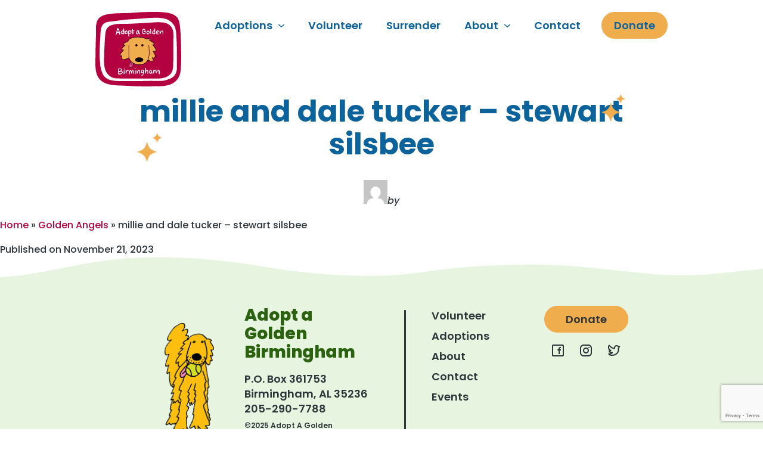

--- FILE ---
content_type: text/html; charset=utf-8
request_url: https://www.google.com/recaptcha/api2/anchor?ar=1&k=6LfB29EmAAAAAG9YSGJzUIWWEGfBW7QT3CaQHHXX&co=aHR0cHM6Ly9hZG9wdGFnb2xkZW5iaXJtaW5naGFtLmNvbTo0NDM.&hl=en&v=TkacYOdEJbdB_JjX802TMer9&size=invisible&anchor-ms=20000&execute-ms=15000&cb=thid9xmlvrxo
body_size: 45080
content:
<!DOCTYPE HTML><html dir="ltr" lang="en"><head><meta http-equiv="Content-Type" content="text/html; charset=UTF-8">
<meta http-equiv="X-UA-Compatible" content="IE=edge">
<title>reCAPTCHA</title>
<style type="text/css">
/* cyrillic-ext */
@font-face {
  font-family: 'Roboto';
  font-style: normal;
  font-weight: 400;
  src: url(//fonts.gstatic.com/s/roboto/v18/KFOmCnqEu92Fr1Mu72xKKTU1Kvnz.woff2) format('woff2');
  unicode-range: U+0460-052F, U+1C80-1C8A, U+20B4, U+2DE0-2DFF, U+A640-A69F, U+FE2E-FE2F;
}
/* cyrillic */
@font-face {
  font-family: 'Roboto';
  font-style: normal;
  font-weight: 400;
  src: url(//fonts.gstatic.com/s/roboto/v18/KFOmCnqEu92Fr1Mu5mxKKTU1Kvnz.woff2) format('woff2');
  unicode-range: U+0301, U+0400-045F, U+0490-0491, U+04B0-04B1, U+2116;
}
/* greek-ext */
@font-face {
  font-family: 'Roboto';
  font-style: normal;
  font-weight: 400;
  src: url(//fonts.gstatic.com/s/roboto/v18/KFOmCnqEu92Fr1Mu7mxKKTU1Kvnz.woff2) format('woff2');
  unicode-range: U+1F00-1FFF;
}
/* greek */
@font-face {
  font-family: 'Roboto';
  font-style: normal;
  font-weight: 400;
  src: url(//fonts.gstatic.com/s/roboto/v18/KFOmCnqEu92Fr1Mu4WxKKTU1Kvnz.woff2) format('woff2');
  unicode-range: U+0370-0377, U+037A-037F, U+0384-038A, U+038C, U+038E-03A1, U+03A3-03FF;
}
/* vietnamese */
@font-face {
  font-family: 'Roboto';
  font-style: normal;
  font-weight: 400;
  src: url(//fonts.gstatic.com/s/roboto/v18/KFOmCnqEu92Fr1Mu7WxKKTU1Kvnz.woff2) format('woff2');
  unicode-range: U+0102-0103, U+0110-0111, U+0128-0129, U+0168-0169, U+01A0-01A1, U+01AF-01B0, U+0300-0301, U+0303-0304, U+0308-0309, U+0323, U+0329, U+1EA0-1EF9, U+20AB;
}
/* latin-ext */
@font-face {
  font-family: 'Roboto';
  font-style: normal;
  font-weight: 400;
  src: url(//fonts.gstatic.com/s/roboto/v18/KFOmCnqEu92Fr1Mu7GxKKTU1Kvnz.woff2) format('woff2');
  unicode-range: U+0100-02BA, U+02BD-02C5, U+02C7-02CC, U+02CE-02D7, U+02DD-02FF, U+0304, U+0308, U+0329, U+1D00-1DBF, U+1E00-1E9F, U+1EF2-1EFF, U+2020, U+20A0-20AB, U+20AD-20C0, U+2113, U+2C60-2C7F, U+A720-A7FF;
}
/* latin */
@font-face {
  font-family: 'Roboto';
  font-style: normal;
  font-weight: 400;
  src: url(//fonts.gstatic.com/s/roboto/v18/KFOmCnqEu92Fr1Mu4mxKKTU1Kg.woff2) format('woff2');
  unicode-range: U+0000-00FF, U+0131, U+0152-0153, U+02BB-02BC, U+02C6, U+02DA, U+02DC, U+0304, U+0308, U+0329, U+2000-206F, U+20AC, U+2122, U+2191, U+2193, U+2212, U+2215, U+FEFF, U+FFFD;
}
/* cyrillic-ext */
@font-face {
  font-family: 'Roboto';
  font-style: normal;
  font-weight: 500;
  src: url(//fonts.gstatic.com/s/roboto/v18/KFOlCnqEu92Fr1MmEU9fCRc4AMP6lbBP.woff2) format('woff2');
  unicode-range: U+0460-052F, U+1C80-1C8A, U+20B4, U+2DE0-2DFF, U+A640-A69F, U+FE2E-FE2F;
}
/* cyrillic */
@font-face {
  font-family: 'Roboto';
  font-style: normal;
  font-weight: 500;
  src: url(//fonts.gstatic.com/s/roboto/v18/KFOlCnqEu92Fr1MmEU9fABc4AMP6lbBP.woff2) format('woff2');
  unicode-range: U+0301, U+0400-045F, U+0490-0491, U+04B0-04B1, U+2116;
}
/* greek-ext */
@font-face {
  font-family: 'Roboto';
  font-style: normal;
  font-weight: 500;
  src: url(//fonts.gstatic.com/s/roboto/v18/KFOlCnqEu92Fr1MmEU9fCBc4AMP6lbBP.woff2) format('woff2');
  unicode-range: U+1F00-1FFF;
}
/* greek */
@font-face {
  font-family: 'Roboto';
  font-style: normal;
  font-weight: 500;
  src: url(//fonts.gstatic.com/s/roboto/v18/KFOlCnqEu92Fr1MmEU9fBxc4AMP6lbBP.woff2) format('woff2');
  unicode-range: U+0370-0377, U+037A-037F, U+0384-038A, U+038C, U+038E-03A1, U+03A3-03FF;
}
/* vietnamese */
@font-face {
  font-family: 'Roboto';
  font-style: normal;
  font-weight: 500;
  src: url(//fonts.gstatic.com/s/roboto/v18/KFOlCnqEu92Fr1MmEU9fCxc4AMP6lbBP.woff2) format('woff2');
  unicode-range: U+0102-0103, U+0110-0111, U+0128-0129, U+0168-0169, U+01A0-01A1, U+01AF-01B0, U+0300-0301, U+0303-0304, U+0308-0309, U+0323, U+0329, U+1EA0-1EF9, U+20AB;
}
/* latin-ext */
@font-face {
  font-family: 'Roboto';
  font-style: normal;
  font-weight: 500;
  src: url(//fonts.gstatic.com/s/roboto/v18/KFOlCnqEu92Fr1MmEU9fChc4AMP6lbBP.woff2) format('woff2');
  unicode-range: U+0100-02BA, U+02BD-02C5, U+02C7-02CC, U+02CE-02D7, U+02DD-02FF, U+0304, U+0308, U+0329, U+1D00-1DBF, U+1E00-1E9F, U+1EF2-1EFF, U+2020, U+20A0-20AB, U+20AD-20C0, U+2113, U+2C60-2C7F, U+A720-A7FF;
}
/* latin */
@font-face {
  font-family: 'Roboto';
  font-style: normal;
  font-weight: 500;
  src: url(//fonts.gstatic.com/s/roboto/v18/KFOlCnqEu92Fr1MmEU9fBBc4AMP6lQ.woff2) format('woff2');
  unicode-range: U+0000-00FF, U+0131, U+0152-0153, U+02BB-02BC, U+02C6, U+02DA, U+02DC, U+0304, U+0308, U+0329, U+2000-206F, U+20AC, U+2122, U+2191, U+2193, U+2212, U+2215, U+FEFF, U+FFFD;
}
/* cyrillic-ext */
@font-face {
  font-family: 'Roboto';
  font-style: normal;
  font-weight: 900;
  src: url(//fonts.gstatic.com/s/roboto/v18/KFOlCnqEu92Fr1MmYUtfCRc4AMP6lbBP.woff2) format('woff2');
  unicode-range: U+0460-052F, U+1C80-1C8A, U+20B4, U+2DE0-2DFF, U+A640-A69F, U+FE2E-FE2F;
}
/* cyrillic */
@font-face {
  font-family: 'Roboto';
  font-style: normal;
  font-weight: 900;
  src: url(//fonts.gstatic.com/s/roboto/v18/KFOlCnqEu92Fr1MmYUtfABc4AMP6lbBP.woff2) format('woff2');
  unicode-range: U+0301, U+0400-045F, U+0490-0491, U+04B0-04B1, U+2116;
}
/* greek-ext */
@font-face {
  font-family: 'Roboto';
  font-style: normal;
  font-weight: 900;
  src: url(//fonts.gstatic.com/s/roboto/v18/KFOlCnqEu92Fr1MmYUtfCBc4AMP6lbBP.woff2) format('woff2');
  unicode-range: U+1F00-1FFF;
}
/* greek */
@font-face {
  font-family: 'Roboto';
  font-style: normal;
  font-weight: 900;
  src: url(//fonts.gstatic.com/s/roboto/v18/KFOlCnqEu92Fr1MmYUtfBxc4AMP6lbBP.woff2) format('woff2');
  unicode-range: U+0370-0377, U+037A-037F, U+0384-038A, U+038C, U+038E-03A1, U+03A3-03FF;
}
/* vietnamese */
@font-face {
  font-family: 'Roboto';
  font-style: normal;
  font-weight: 900;
  src: url(//fonts.gstatic.com/s/roboto/v18/KFOlCnqEu92Fr1MmYUtfCxc4AMP6lbBP.woff2) format('woff2');
  unicode-range: U+0102-0103, U+0110-0111, U+0128-0129, U+0168-0169, U+01A0-01A1, U+01AF-01B0, U+0300-0301, U+0303-0304, U+0308-0309, U+0323, U+0329, U+1EA0-1EF9, U+20AB;
}
/* latin-ext */
@font-face {
  font-family: 'Roboto';
  font-style: normal;
  font-weight: 900;
  src: url(//fonts.gstatic.com/s/roboto/v18/KFOlCnqEu92Fr1MmYUtfChc4AMP6lbBP.woff2) format('woff2');
  unicode-range: U+0100-02BA, U+02BD-02C5, U+02C7-02CC, U+02CE-02D7, U+02DD-02FF, U+0304, U+0308, U+0329, U+1D00-1DBF, U+1E00-1E9F, U+1EF2-1EFF, U+2020, U+20A0-20AB, U+20AD-20C0, U+2113, U+2C60-2C7F, U+A720-A7FF;
}
/* latin */
@font-face {
  font-family: 'Roboto';
  font-style: normal;
  font-weight: 900;
  src: url(//fonts.gstatic.com/s/roboto/v18/KFOlCnqEu92Fr1MmYUtfBBc4AMP6lQ.woff2) format('woff2');
  unicode-range: U+0000-00FF, U+0131, U+0152-0153, U+02BB-02BC, U+02C6, U+02DA, U+02DC, U+0304, U+0308, U+0329, U+2000-206F, U+20AC, U+2122, U+2191, U+2193, U+2212, U+2215, U+FEFF, U+FFFD;
}

</style>
<link rel="stylesheet" type="text/css" href="https://www.gstatic.com/recaptcha/releases/TkacYOdEJbdB_JjX802TMer9/styles__ltr.css">
<script nonce="ivD0dvzQGyjEa1e34wZ_RA" type="text/javascript">window['__recaptcha_api'] = 'https://www.google.com/recaptcha/api2/';</script>
<script type="text/javascript" src="https://www.gstatic.com/recaptcha/releases/TkacYOdEJbdB_JjX802TMer9/recaptcha__en.js" nonce="ivD0dvzQGyjEa1e34wZ_RA">
      
    </script></head>
<body><div id="rc-anchor-alert" class="rc-anchor-alert"></div>
<input type="hidden" id="recaptcha-token" value="[base64]">
<script type="text/javascript" nonce="ivD0dvzQGyjEa1e34wZ_RA">
      recaptcha.anchor.Main.init("[\x22ainput\x22,[\x22bgdata\x22,\x22\x22,\[base64]/SFtmKytdPWc6KGc8MjA0OD9IW2YrK109Zz4+NnwxOTI6KChnJjY0NTEyKT09NTUyOTYmJnYrMTxMLmxlbmd0aCYmKEwuY2hhckNvZGVBdCh2KzEpJjY0NTEyKT09NTYzMjA/[base64]/[base64]/[base64]/[base64]/[base64]/[base64]/[base64]/[base64]/[base64]/[base64]/[base64]/[base64]/[base64]\\u003d\\u003d\x22,\[base64]\\u003d\x22,\[base64]/CiyhcL8Kge8OvPhHDnnHCrsOAwp3DmcKlwr7DnMOmGH5lwqRnRBlUWsOpWAzChcO1csKUUsKLw7PCqnLDiTwywoZ0w7xowrzDuW9SDsOewonDoUtIw4BZAMK6wobCtMOgw6ZcAMKmNCV+wrvDqcKgTcK/[base64]/Ct8K7wqbDksOVwrzCgSvCnsOQBDLCrSktBkdnwovDlcOUG8K8GMKhHnHDsMKCw60fWMKuB3VrWcKLT8KnQDnCrXDDjsOywqHDncO9W8Oawp7DvMKPw5rDh0IHw7wdw7YsLW44di5ZwrXDsH7CgHLCojbDvD/DomfDrCXDuMOQw4IPEEjCgWJEBsOmwpcgwozDqcK/[base64]/Dp1XCtWrClcOYVSduQzEDw7vDjXl6IcK6wqREwrY9wpHDjk/[base64]/CqGpNw50DEwJWw4LDk8K/wqfCl3/DsxtJWsKqJsK/[base64]/CuzEndcKtUsOFFsOjWcONYcKSNMKyw5vDlQjDt1/[base64]/[base64]/DmcKAPknDh8K/BcKpEsODFFRYw4/Ck1/DlRYBw5/Dk8OVwptXbcKHIDYtI8K8w50ow6PCmMONPMKhVDxAwovDmkjDm1I0CjnDt8OHwpFEw69pwrfCjlHCncOkbcOqwoAkOsObGcKqw7LDnV46IMO/SB/[base64]/[base64]/Cr8OsYWAPw5DCsSXDpMOeT8KEbBDCp8KQw7LDscKaworDpWUBb1pyXMKwOHRTwp9nZsKbwoZ5JV5dw6nCnxgBKTZMw5jDo8ObRcKhw7NVwoB+w48cw6HDmmBIehFvAiZHD2jCosOrZC0IKAjDom3DnhDDpsOPMXdMOGgHP8KBwozChkIOIw4/wpHCpsO8BMKqw7VOTMK4JAcdZGLDucKlVy/CrQY6FMKIw5HCjsKnD8KhAsOqcDPCscOBw53ChmLDtmxfYsKbwonDi8OWw6B/[base64]/Dv8K/FUHDsMODTHjCjg0IfsKKby3Cg8OUwr3Dn21MXMKqScKww54/wp/Ds8OnXgdlwqDCgcOHwoMWQiDCvcKtw7xNw67DhMOxGcOWFxRIwqDCncO8wrd6wpTCsWnDnQ4rc8K3w64dIWMCMMKTQ8OMwqvDuMKbw7/[base64]/CmALDnAEVw50bwqXDssOYwoIJalXDoMOFwpXDkiRpw7jDh8K/AMKMw5TDj0/[base64]/Do8K3PsOaGTnCjsKsAxNFRkPCvAgdw7McwrLCssKkf8K7RsKewr97wrYdKkBuL1XDucO7worDvcK4UE5aAsOoFj9Tw6Z3HEZwGcOPWcO4LhDDtg/ChiFAwpHCo27Dsy7CmExTw41/QTISD8KQXsKCDi4dDjZFAMOHwq/DkBPDpMKNw5HDiVbCk8Kow5MYEH/CrsKcKsK2fERaw7tRwovCksKrwp7CjMKPwqB2FsOqwqBEb8OKYkRlYzPCi1vCt2fDi8K7wpXDtsKnwpPDlFxLPsOCbzHDg8KQwoRmP23Dp1vDhF3DoMOLwqnDhsOpw7xNFUnDth/CpUJBLsK7wrrCrAHCvXnCvU06BsOywppwLCoidcKuw50wwqLCssOSw7UgwqHCiAUjwrzCrD7ClsKDwpJ2T2/CrXDDn1XCmTbCvsO7woJzw6XCi1pRHsKnKSvDqRFtMS/CnwnDscOGw4nCtsOVwp7DiAXCtFMLecOMwpzCi8KySMKLw7pUwqDDjsK3woVVwp83w4ByKsKiwoJxV8KEwoo4woQ1fMKLw6s0wp7DsEQFwqDDgMKnbirCpDR9BjHCkcOqb8O9w4PCqsOgwqEsBn3DlMOPw4fDk8KAUMK+F3bCnl9nw6dkw77CmcKxwr/[base64]/CujxjwoAtEMK7wpZqfBsBwp1mJmLDkDUEwpZAO8Oxw4XCq8KbQGRZwowBTwTCvTLDscKTwoUMwqYDwojDrQHCpMKTw4bDn8KhIgIdw7TCt2bDpcOqRiLDiMOUP8KHwrTCgCPDjsOACcOtHljDm3VVwpzDnMKSCcO0wp/CrsKzw7/[base64]/[base64]/CmnDDocKHSUPCisOaSjzDl8OtcBUvwrJJwot4wofCjnfDncOjw7cYIsOTG8O9NsKJXsOZHMOBIsKVE8Kywqc8wrE9wpY8wqZZHMK3V0TClsK+USokYRkgRsOnJ8KtOcKNwrtXZk7CqnTCqRnDl8K/w7lqQ0vDqcOhwoPDocKXw4rCj8KOw6J3eMOAOQBZw4rCjsOwQ1bCtn0yMsKgBmvDu8KawqlmEsO5woZsw4TCnsOZThgVw6jCocK9NmYcw5DDhi7DiFLDo8O/McOrIQcOw5vDgw7DnjrCrBxew7UXGMKDwq/Cnj8YwqV4wqJ2QsKxwrQ/GDnDqDTDhsKdwqlWNsKIw6hAw6tgwppuw7FYwpkLw4/Cj8K1W0XCs15Sw6wqwp3DhFzDmV5AwqBfwqxmwqw2wq7Dg3ooUcOnBsKsw7vCi8K3w5tnwr/[base64]/Co8KrfiDDtMKYwrk4LyR5G8O9A8Ksw7jDmsK/[base64]/wp4twoHDssKCw5cpWk7Cs8KEwqwTwoAMBsOJQsKTw6nCvjcdZcOsLcKMw5TCm8O9RiAzw5XDnwjDtiDCpQN+AUIjEEfCmMOfMTEmwozCgE3CuWbCnsO8wqLDrcK3Sx3CuSfCvDdLYnvDtlzCtxTCgMKyDBzDp8KUwrnCplhMw5hvw7/[base64]/T8KoLMOyD8OzM3c6w5cYFyHCqcOPw6cMw5tEPQBTwobDjxXDm8OOw6tdwoZMZ8KePcKiwqw3w5Ifwr/DmRDDosK2LDlIwrXDkAjCoU7Ct0PDgHzDtRPCscOBwohAMsOjDmEPC8KJTsKWEGQBPV7CjCrDisOvw5rCr3FTwrwrFmE+w44Qw65xwr/CoGLCvwpiw7M6HkrCg8Kdw6/Cp8OQDlhaZcKfPHg/[base64]/[base64]/JcKtM8OJBcKaMcOLXnzCiGbCv23DtcORO8OaFcKcw5ZCTMKjW8O2wo4hwq4kK1YKfMOrRjHCrcKUw6TDv8OUw4rCuMOwJcKsZMOPVsOlY8OWwrZ2wrfCuAvCjExZZiTCrsKHbW/CviIOA1PCkTINwqVPDMKlfRPCpSJDw6IvwrDCm0LDp8O9wqwlw5YNw6deSm/DkcKVwrNbdxtuwrDChWvClcODI8K2T8Kgw4fDk0xYNlBvVh3DlXrDtj/CsGnDkVwrPiE/ZMKnFj7CgD7CkmzDuMOJw5LDq8OmCcKYwp8YMMOgGsOdwrXCqk7Chx5jZsKdwrcwEWBDbGIResOnQGrCrcOhw549w5ZxwoRcAA3Duz3Ck8OFwonCtEQyw5XCi0E/w4bCjEfDo1d9bTHDvcOTw7fClcKSw70jw6nCjk7CusOCw6jDqmrCuErDtcOjSBIwOsO0woZ3wp3DqXtMw6t4wr1KGcOkw4RuSTDCoMOPw7B/wr44XcOtKcKpwod3wrE5w5t4w7HDjQDDv8OvEkPDlBcLw7HCg8Otwq9tV2PCk8OZwrpVw41WWDLDhE5ew4LDimoEw7Zvw47DoTHCucKIY0V+wpAmwqdpXcOkw7AGw6bCv8KcUwgWXRkxfDsoNR7DnMORKVNgw6TDi8O1w6zCkMOcw5J7wr/[base64]/Dm8KowonDgsOjBMKeGGBEw6HCgUVKwpIsY8KRfH/[base64]/DkcOuw4jDg8OOwqHDtgxKwo1Lw73DjmTCn8OxYsK4woHDp8K9RsKqcXwvIcObwrnDvC/[base64]/CllvDkUU4W0IXw6s8wq/CkcKww5Q9NsOSw6DClC3CmzLDlHXCh8Krwp1Ow6DDhcKFTcKbcMKJwpwOwowYPDLDgMO4wrXCiMKkGUbCvsKlw7PDjAsNw6M1w607wpt7HnANw6PDpcKOWQRYw5hZXy9DOsKhQ8OZwowYWkPDo8OGelrCsEg5NcOxBFvClcO/[base64]/ChSVbwojDl8Olw4JLw5k5CcK1acK5w4nCtSTCjXrDtmnDp8KYU8OqTcKtA8KyYMO8w5wIw47DvMKRwrXDvsOaw6TDmMOrYBw7w55VecOdABfDvMOvPl/Dtz9hTsKKSMK+WsKUwp5jwp06w6xmw5ZTCVMsexrCpF0vw4DDvsKgSnPDjlnDqsKHwopOwrzChU/CrsOsTsKDY0FUGcODEcO2OzfDu0zDkHpydsKew77DnsKtwpTDqQ3Cq8OLw6rCtRvCvAISwqMhw7wPw742w5LCvcO7wpXDlcKYw4oRUz0sCX3CssOwwrJVbsKXCkdYw7Qdw5fDoMKpwoMEwpEHwq/[base64]/CvHLCs8KHUsKBwq88w5VDw4t2BMO/bWjDvlZaw5zCqcOOZ3bCiT8TwpUhGcORw6vDrVHCjcKzb0DDisOgQTrDpsOkPBfCqSfDpkQ+McKkw5oMw5fCkyDCkcK9wo3DkMKmUcKYw6tzwqTDt8OtwphgwqXCo8KxV8Kbw4AIBsK/ZiZ/wqDCvcKNwqIFKlfDnB7CtwAQVzFiw6jCtMOuwqvCtcKuWcKlwoTDj1IeDsK5wpFGw5rCh8KMCjrCjMKww5jCrgUFw6PChGRJwrA7JMK/wrwNG8OnZMOPK8OeAMOWw4LDrTfCtsOnFkxOJVLDnsOJU8KBPFAXei4nw6JSwpRvVMKHw68ybBlXZcOPEcKSw4DDujLCpsOwwrnDsSvDgzDDqMK/JcO2wphJcMOdWcK4aE3DgMO0woHCuHhhwprCk8KlABHCpMKLw5PCvyHDpcKGXTssw6FPCcOXwq8Gw4bCox3Dii4VfsOhwoITJsKjZ07CmDFVw6/CmsOzOMKVwq7Cm03DpMKsMRzCpArCr8OUKsOGZMOHwqHCv8KnPMOswozCh8Kzw5jCixrDs8K2PE9RbBLCnEhBwoxJwpULw5fCmVVecsKlUMOTI8O8wpY2b8OFwr/CqsKHLhjDhcKTw48fNcK2U2R6w5dBL8OeaBYlcncSw6EHb2FGb8KWTMK2UsOjwp3DrcKrw7dmw4QvVMOcwqNCZnEbwr3CjUZFOcONfFIEwq/DucKTw5Jcw5zCmMOoUsORw6zDujDCl8OhbsOvw5nDjk7Clx7ChcOYwrMOw5PDk3HDs8KPScOMDTvDksOjDcOnDMO4w6FUwqt/[base64]/[base64]/DgUnCisOYwqrDjxpLw60rCxDCu2zCmsORwp59czU2N0DDp13CjljCjcKvQsOwwonCgw5/[base64]/Cs3HCnRTCh3pDRUogfsOqPsOmwo3CqDvDqknCrsOAYkMMasKIGAkfw4kbf0BAwrUjwqzDv8KAw6zDusOBDDlGw4/Dk8Okw6xiVMKaNhTDnsO6w5gEwq0iTz/CgsO/ISBBIQfDtnPCrQ4pwoYKwooBMcOBwoN4dsOMw5kdQ8OEw4oSPGwYNClRwoLCglE0d3LCqH0JDsK7ey43P2tdZyJoO8Onw4PDvcKKw7Rrw6QFccKLOMOWwqtHwrDDhsOmEFgtEj/CmcOFw4QJNcOdwrfCpBZRw5zDshTCicK1LcKQw6N+CBcNLQNhwo1dZiLDtMKMO8OCLMKdZMKEwq3DhsKXTAsOJETCgsKRVHnCnyLDiQYbwqUYPMO1w4Zfw4zCiQlnw4XDhsOdwpheG8OJwqLDhlPCpMO/wqQWWzNPwr/DlsOiwoPDrGUMV0JNF27CqMKxworCrcO9wphSw50lw5/CnMO+w7hVSVrCiWHCvEBdVFnDlcO+MsKQOxV3wrvDpmQ8cgjDpcK7wrk6YsOrTShBJUpkw6NkwoLCg8Olw67DjDQTw5TCpsOiw4HCtC4HQDMDwpvDg3MdwoIJFMK1c8OyWTFVw6HDhsKQdhYwfhbCg8ONGA3CnsOcax1LYicSw60EIWXDgMO2UcOTw7AkwpXDp8KZOn/CulwlfyUOf8KAw4jDjAXCqMOlw6ljCmZvwoA0H8KRdsO3w5FhRw9IbsKPwo8YHG8jPCvDvRHDl8OdNcOow7Ycw6cibcObw4QpB8ORwoYNOGzDkMKjfsO/w4bDqMOkwpTCjWXDnsOHwowkWsOuC8OIfj/[base64]/Dj3fCjcO2bMOKwokpXQNOEQ3DmgEvd2TCvg4gw6wgUlZON8Kuwp7DosONwrbCjkDDk1bCiFN/RMO6WMKxwrZTJ3jCg1NDw6VJwoPCqAlTwqvCkx3Dnn0YdzXDrz/Cjgl4w4EkbcKYG8K3CUjDisOIwobCvMKiwqXDvsOSBsK+d8OVwodGwrnCnsKbwqsNw6PDn8KwNmrDtg4Lwp/CjD3CoUXDl8KswqUfw7fCt1DCvFhdFcK/wqrCusOuMhDDj8OkwrUPw7TCqT3Cn8O/RMOywrLCgcKpwpgvP8OrJ8OMw6DDpznCqsOcwq7CoFfDvxsPfsK6esKSRcKcw6s7wrLDtBgzEcK2w7HCqk85OcOlwqLDnsO0JcKww4LDnsOnw715Y3RJwpwGAMKxw4LDihwyw6vDvGDCmyfDksK3w6gQb8KTwr9CLx1Yw6PDqXl/DlYfQcKQb8O2XDHConbCknQjBjsKw5vCiXkPc8KMAcObRxPDj1YHM8KQw7QxTsOiwplZWsKqwprCimQLfE5pHBYuG8Kaw6HDq8K4XcKRw6ptw4fCvBbCsgRxw63CqlTCkMOBwoY/w6vDun7Ct2pDwrwiw7bDkBMpwr4hw6fDimXCiXcIJHB+FD1Zwq/DkMO3CMKDISVQYsKkwrHChMOvwrDCqMKCwqhyJXjDkiwMw4ELQ8OawpzDgk7Do8Kzw4wmw7TCpcKsUB7CvcKmw4/Dpj0nF1vCmcOZwrlfKGBaTMO0w6bCisORPCQ2w7XCk8Otw6TCkMKFw54tQsOXesOswpkwwqzDv25TRjlhN8OOaF3Ct8O/[base64]/[base64]/CpsOJw6oAw508w5/Ci3AeVhpewpPDkcKiwrJBw7wyDFsow5LCqkDDssOxakbCq8Odw5XCkHLCnX/[base64]/CvMKZWcOTw4fDlkBcGn/[base64]/[base64]/Cp2LDrwwOUV8cJSXCqMKHwpBNwo3DthHCr8OpwqAHw5PDv8OOGcKdNMKkSmHCkHU7w4/CgcKgwofDicOLQcO8LjJAwqI5XxnDj8Kyw60/wp/DpC3CoW/DlMONa8K+w4QBw4tQZU3CrGTDszpUfTbCs3HDpMKyRCvCl3Ygw43CgcOjw7rCnmdFwrBMAmHCgDJ/w7LDo8OPJMOUQDl3IXzCuAPCm8OtwqvDqMOhwpjCp8Ozwo0gwrbCusOyW0Mewop0w6LCv2LDp8K/w6ondcK2w59tPcOvw6NVw64IO2bDosKNJcObVsOGwqHDmMOVwrwsWXwiw47Dv2RYbmHChMOwGx5RwpDChcKQwosBG8OVdj5BHcK7XcKhwq/CgsOsXcKWwqXCtMK5UcOKYcOOWTUcw5kEbmNCQ8O3fAdfVF/CkMKTw6dTb25QZMK1w6TCm3QJAgcFAcKww6fCk8OuwrLDm8KoVMORw47Dn8Kwe3bCmcOvw5XCmsKxwq5fTsOcwrzCokvDoXnCuMO3w6bDg1PDiXA+KVoRw4k0K8OqfsKNw7lOw6oXwp/DjcO8w4Anw7XClmAcw6kJbMK/PBPDpiVew6pyw7V0DTvDjgkewowac8OSwqUIDcO5wo8Bw6NtQMKpc1c6DcKxFMO7emsIw4hDeF3Du8OrCsK9w4PClwLDsE3Ck8OEw7zDqndCT8OCw6/[base64]/CsjPCgSZEaAU+w6rCqjoGwrnCnsOlw5rCq3QIwpoqGSPCjDtzwpnDtsOdIDbCisK0YwjCogfCs8O0w5nDpMKuwrDDnMO7V2vDm8KYPTF1M8KawrLDghI5a08gZsKgAMK8Z1/CiX3CgcOXZxnClMOwFsO4X8OVwplYQsKmbsODDWJHHcKHw7MWalHCosOkesOmSMOLX1nDscOuw7bCl8KELFnDow1dw6gowrDDr8Kaw5YLwoVSw4nClMOJwrwMw6oHw6Raw6vDgcKkw47DgyvCt8OCfB/DhlHDo0fCoAfDjcOwUsO/QsOpw6zCp8ODZxXCv8OOw4YXVjvClcKkbMKkKcO9QcKvaGDCvlXDrCnCqHIiOGhGT0Izw5g8w7HCv1TDq8KNWkI4Gx7ChMKRw4A+woRBVzvDu8ODwpXDpMKFwq/CqxLCv8Oxwqkqw6fDg8KWw5g1FHvCncKiVMK0BcO/UcKLG8KbT8KjT1wBQhvCi0HCvcOuVDnCrMKmw6zCgcO0w7XCojvCmiEfwqPCthk2ZgPDk1Acw6PCiUzDlCIEUkzDqjZ6WsK+w4QqA23CosO/DMOvwpzCk8KFwozCscOEwrkuwolEwozCmw4AImg3CcKQwo4Sw7VGwqYtwrPCusOLG8KcecOvUVswdXMQw6pnK8KtP8O3UsOGwoQsw5wsw6jChBNUc8Kkw7rDgsOsw54EwrfCi0/DiMOHXsKYAlguU3DCrMKzw7rDsMKEwrbCkTjDnmUYwpcdUcKxwrrDvzLCkcKQcMKlXwXDlcO6WmZ9wpjDkMKiQmvCvyw8w7zDnWt/[base64]/KmFoHsOdXMKIEHTDozfDvMKSwpEpwpVOwp3Ch04EbkjCrMKowrzDjsK/w6bCnC8zGWQTw4ozwrHCvkJrBX7CoWXDmMODw4fDkSvCs8OmEz7Cq8KiWB3DlsO5w5MkXcOSw77ChEbDvsOnbsKAUcO/wqDDolnCvsKNRsODw5LDlSRfw4hNccObwo/DmXUvwoE+wovCgF7Dtw8Kw5jDlVDDkRouSsKuI03CinR/[base64]/CjMKAwoHDmsK/bxXCncKyDzxsw5/CjAAhwppvaB1Iw6bDpMOpw5vCjsKxdMKdw63CosO9UMK4S8OMHcKLwoQbRcO8bcKwDsOtBHLCsnbCrU3CvsOWNj3CjcKXQHzCrsORFcKLTMK6GsODwp3DmAXDvcOswos2TMKgaMOUAkQNJ8ODw5/CtMK2w4gowpnDkRPCh8ObGAPChcK0ZXNdwpDDi8Kkwp8YwobCuhLCn8O2w4MYwoLCi8KOGsK1w6gxWm4LAXPDo8KnNcKwwqvCslzDn8KSwofCk8Ojwq3CjwkgOyTCmlnDoS4oHVcdwqgIDsOAJldIw4bCrRbDq3bDn8K5GcKAw6Y+X8O/w5fCv3vDligrw57CnMKSJFgKwpTCn2VtdsKqBm7DgsOXPMOPwpoJwpUpwqEYw5nDsyPCg8Khw7YDw57CkMOtw6hzeBHCthbCrcOJw7Ngw5vCnH3CtcO1wo/CgyJ3Q8K0woJ9w742w55ub3fDoWxTXQXCsMOVwovCmXpawoRGw4gSwofClcOVVMK/[base64]/w6wlwq1cwoXCi8KGw7ZJQWUNJcOFOnYww7U1IMKfJDfDq8K0w5dPw6XDjsK0S8Onwr/Ci2bDsVJTwqnDksOrw6nDllHDnsOZwpfCj8O3KcKcZcKXUcK6wonDkMO2F8KRw6zCmsORwowETxnDrn7DoGpHw6VDNcOjwrF8N8OIw6k6SsKfFMOIw60dwqBMBQzCiMKaYDHDkCrCvBDCrcKYBsOFwpRLw7HCmiJgOEwYwotdw7Z8QMKLI0HDi0Y/WVPDncOqwp1GcsKxc8KmwrMZaMOYw7lpPVA2wrDDtMK6A3PDm8O4woXDpMKqfwpJwrhhMUBBRx/CpHFmWUB6wrPDj1FjcWBVQsOQwqDDv8OYwqnDpHplHSDCicKxCcKYGMOBw6PCoz0Qw6QRaH/DhF8nw5DChRgdw4bDvX/CrMOvcMKqw5oewoNcwrEkwqBHwphvw7bCuhoPLMOuKcO2KAzDhTbCtjZ+CCJWwq0Hw6Mvw4pew4Zgw6fCqcK/bcOkwrvCvw8Pw744wrvDhHwHwpRBw5PCisO2B0nClB9VMsOGwo5+wooMw4jChmLDlcKnw5MuHnhZwpZzw4Z6wr0zDXsrwpDDpsKaGsOFw6PCuyA0woA/[base64]/CmMOjdk7CgMOYLsKDX3XCksKFDQgxEcKmQjfCpMKXfcKBw7nDm39cwo/Cnkw6JcO7N8OeQUNzwoPDlTNbw6wHDDMTMWNQJ8KMdkIDw7USwqvClg0wWi/[base64]/DrULDg8Oew6rCrnUMO2IRRxxWD8KnJxdDTi5bcxfCiD3Dmmd/[base64]/CqWtVw4HCm1xRwpcOw5w8w5sKXMO/GsORwrRQT8OgwqwSYiZVwr4GElkPw5A/JsOswpXCmAjDkcKbwrTCujrCrSzCkMOsRsOMaMKzwpcGwqktM8ORwokVZ8Kuwqlsw6HDlzvCuUZ3aF/[base64]/DpMOuckjDjDHCqELCoDHDkMK5w7tWwpwCXG4uwpHCtGkrw7zCusORwqLDoXwlw5DDrHUNX0R/[base64]/DhsKYw7AWLkfDhMOUfVHCpSM+fsKcVXAaw67Dj2XDjsOvw5Nzw6wLfsOCLELDqsKXwoU8AlvDj8KIdg/Dq8KcQMK2wpvCgRQ8woTCrl4fwrYsDcKxEk/[base64]/ZG/DvUNew4ETSMO8bSVAT8OGwqRBDEHCpGvDnmLCpxbCkDBOwrJVw6PDjgDCgRkFwrJXw5jCtBbDt8OPV1zCsXbCrcOZwqbDkMOMCiHDqMKYw75nwrLDpcKnw7HDimtNOhk/wogRwr44UC/DlTpQw5nClcOATC0PJsOEwr3CslFpwp98Z8K2wpJJVynDry7Dt8OQU8KTV1dUMcKIwqILwrXCmxlxN38VGS9vwqzDlFI7w5VtwpxEJ1zDu8OVwoXCsVglfsKsM8O7wrMQHXhGw7Q1BcKCXcKVXW5DFSnDt8KNwr/CqcOAWMO6w5HDkSAdwqLCvsKxYMKbw4xKwrnCmEUQwqfCqsKgS8O0GsKHwrTCs8KAG8Okwo1gw6fDt8K/bi49wr/CmmJ0w4VmNExhwrTDszfCllTDusOZWTnCnsOAWHx2Yx88w7IYOANLacOhUg9KNwpnIRxFZsOCIsOIV8KxK8K0wqIsF8OIOMO1SkHDksKABALCg2zDv8OQaMKyVmVXS8KQYBbCr8KeZcO6woR2Y8OgcWPCuGFoVMKQwq3DgGXDlcK/OwMEBDfCvjNIw6AMfMK3w4vDmBxewqUww6HDuBHCslbCh0DDhcKFwoJWMsKrBMKOwr5xwprDkQ7Dq8KRw7nDlMOfCMKDfcOHMzgwwr/CtB7Ckx/Dkld1w4NEw5bCgsOMw7RHCsKnX8Obw4vDi8KEXcKtwpfCrFrCtV/CjyPCo0VqwptzVMKMw75PHwozw6TDrQVDexvCnB7DqMOPMmZ5wonDsT7Ds1Zqw5Zfw5nCu8OkwpZeYMKRc8KXf8OLw4Ygw7fChCNBecKnXsKzwojCgMKGwo/Cu8K7cMKCw5zChcOWw43CqsOow5sRwpVnRSQuDsKSw5PDncODJU1ZIXwzw6oYMH/[base64]/[base64]/G185VjNUwqfDqlXChAF2w5zClwHCsW5tG8K6wo7DoGXDuVIBw5/DjcOFeCHCicOgLcKfLgwibRjCvQgCw7tfw6TDvSPDry4Iwr/Dr8KkXsKAL8Kiw47DjsKgw4V7CMODCsKHfHfCsDzDrh48UX3Ds8OAwr0KLG9Gwr3Ct3k2VXvCqm8uasK+YkhJw5vDky/Cp0Ikw6NqwrtXHTDDjsKOB0gNFjVGw7rDhhxowqHCjMK7WnjCusKvw7LDj2vDp2bCt8KkwqHCmcKaw48UfMOzwqXCg0TCm3PCsXHDqwh6wohmw7DDhkrDrQw6XsKlX8K4w7xOw7pATB/ClAw9wolaA8O5AgEXwrp7wpFvw5JSw7LDgsKpw47Dl8KKw78Cw4hzw4/DhcKMWT3CsMOCN8Oww6heS8KdTz0dw5Zhw6vCgsKMOgpWwo4qw5DCmkxpwqBWBStOI8KOWgbCmcO/w73Dk2HChQZkeGcKEcKGSMOcw6TDhQ5gRmXDrMOdCcOncEBLO1hRwrXDghcUFSRbw7PDl8Omw4pTw7jDmWASazkLw7/DnQwcwpnDnMOOw4kMwrAOBkbChMOwL8OGw4EqCsKsw6duMjfDhsO4IsOGV8OsJBHClmzChALDvGXCpcO4JcKEKMOnInTDlxnCuy/[base64]/[base64]/T3ZwL1nCmsOgw57Ci3HDocORTsOtPsOFXBrCpcK1esKHQMKGR1jCkRU+bH/Cr8OeFsKVw5PDmMO8DMOjw5MCw4YSwqLDgSBDY0XDhWDCtCYPMMKnbMOSb8KNN8KKJMO9wpdxw4nCiBjCkMOuHcOQwqDCty7ChMK/w4xTZEQgwpo6woDCoF7CtR3DnmU8dcOnQsOmw4hTX8KDwqFlEGjCpW5owoTDmCnDin0gQhjDisO7GsO+G8Ofw7cbw7kpUMOCEUBswp3DvsOww5PCqcKaF1InGsOBc8OPw7/Du8OdDcKVEcK2w51+HMOmQ8ODfsOoY8OGSMOhw5vClTJ1w6Jac8KoLFU4C8OYwpnDnwnDq3FdwqbDkkjCgMKhw7LDtAPCjsKVwrrCv8K+XcOnNgHDvcORF8KPXEEUUjBpfDbDjntDw7fDokTDjE/Dg8O0FcOOLFE8dz3CjMOTw7N8NQTDnMKmwqXChsO5wpknGMKqw4BtUcKtacKBVMOfwr3DkMOvdy7CqxBRF00Wwpc4bcOsWyRsU8ODwpDClcO1wr9/[base64]/wocxw51bWcKbw51zX8OgwrDClFVeSsKnw7/Cl8OeSMOyWsO6bwzDtsKiwrdww6lawqJ3bsOpw5BFw4rCrcKASMKkP13Cn8KBwpLDhsKCfsOGA8KFw5EWwpJGU2UzwqnDp8O0wrLCvSnDp8OPw7wlw4fDlUjCoAd/LcOlwrjDkxl/LXXDmHYsHcKTDsK+BsK8NXTDow9+wrXCv8OgNmrCpnYZRsO3KMK3wpccC1/DswpGwoHCmShAwp/CkE8SecKVF8O5BnHCn8OOworDkXzDl2khK8Oiw73DrMKuKBDDlsOLOcOuw64uYVPDnHUcw53Drn0vw61HwrR+wofCi8K/w6PCkSQmwqjDmxgQM8K5CSEcKMOeKUtNwoE/w7AWETLChlnCqcO/[base64]/CvToyw7PDnxRAw5PDu3fCkCQcKMOKw5rDnHgvw6fDiXFAw5xkOsKae8O6bsKbAsKLLsKUeTtyw6Zqw6nDgxs+HQ8Cw77ClMKSMBNzw6vDvGAHwp1qw7nCtgXCrX/[base64]/CkMOww6PCvjDDtAVhwoc3ZMOowpsew7XCmMK3FhvCosOzwrsJKgRfwrIfdhkTw4tHVcKEwrbDucOPP34DFBjCmsKbw4fDinfClsODVcKpI2DDsMKoJE7CtSh9NTQzeMKtwrPDncKNwrrDvhc+CMKzKX7CoW5KwqVzwr3CtMK2Kw5uEMKOecOoWTvDuj/DjcOUJnRQS0ApwqjDtUXDglbCqBDCvsObDcKhF8KgwrzCvMORAhc1wpvCgcOzBAFJw6XDmcOew4nDtMOsVcKoTlRQw6oxwqgmwofDlcKMw58PCivCicOTw6slQ3Jnw4IEdMKlPAPCj19dc1l2w6hIesONRMKxw5EIw5t/B8KLWCh6wpdywqjDvMKoQS9dw5TCm8Ovwo7DpMONax3DuSY3w6/[base64]/wpcuw4rCpsKoEsObUn9SKcOWFsOqw6Uhwq9lQS7DlhoiYsKTQTnCpA3DpsOww6oYQsKpbcKdwotQwrFaw6nDoQRGw5Yhwp9BbMOhD3Fxw5HCncK1Jw3Dl8OXw4Rrw7J+wq4CfX/[base64]/DjSHDn2JhdMKdCMOcayFIwod8wpZmwr3DhcKEH0TDng1lRMOQBR/Clh0OGMOlwrrCgMOpw4DCgcOcCUXDtMK8w4FYw4nDkUfCtgc3wrzCiX47wqrDnMK5ZsKUwpjDv8KkFzgcwqLCmUIZFsOBwrUuccOYw7QeCixqIMO9DsK6TjDCpydRwosMw5nDucK0w7EJccObw6jCgcOgwo/Dm2zDnUJvwonCtsKJwobCgsO6a8Kgw4cDLmpDXcKNw7nCoAAJORrCicKhQGphwpPDshxqwq5YVcKVMMKTesOyVwpYFsONwrXCjnZswqEhb8KCw6EYUVzDjcOhw4LCvMKfUsO/fw/DiRJmw6dkw61CIxzCp8KTG8Onw5ApYcOwdk3CtMOPwpnCjw4Gw615RMOIwoJMdMO0R3Zcw4YEwoPCgsO/wrNiwoUWw60Ff2jCmsKswo/Cu8OZwoY8OsOCwqXDjX4JwpPDoMO1wrDDogsnUMKWw4kHAhAKKcOAwpvCisOXwoNATxxpw4oEwpXCkg/Cmy9Pf8Oqw47ClgjCkcKNVsO3YMOTwpRNwrZ5AjEfw4fCm3rCqsO7AMO+w4NFw7ABPMOdwqRkwprDlD1fMhMXRXFew7ZFIcKSw4VdwqrDkMO4w5pKw4HDqGnDlcKbwp/Dh2fDtDMZw6R3DXvDskp/w6fDsEvCkRHCqcOiwqfClsKLUMOEwqJTwpMfeWIpWFhsw7Rqw5XDv0jDiMOEwqjCsMK8wovDi8KDdldbJSMbKWNjVw\\u003d\\u003d\x22],null,[\x22conf\x22,null,\x226LfB29EmAAAAAG9YSGJzUIWWEGfBW7QT3CaQHHXX\x22,0,null,null,null,1,[21,125,63,73,95,87,41,43,42,83,102,105,109,121],[7668936,371],0,null,null,null,null,0,null,0,null,700,1,null,0,\[base64]/tzcYADoGZWF6dTZkEg4Iiv2INxgAOgVNZklJNBoZCAMSFR0U8JfjNw7/vqUGGcSdCRmc4owCGQ\\u003d\\u003d\x22,0,0,null,null,1,null,0,0],\x22https://adoptagoldenbirmingham.com:443\x22,null,[3,1,1],null,null,null,1,3600,[\x22https://www.google.com/intl/en/policies/privacy/\x22,\x22https://www.google.com/intl/en/policies/terms/\x22],\x22cYYrK4Is+zG6ZVhYzHCY04i0Z0DG8UyWniqPnR06nAk\\u003d\x22,1,0,null,1,1763675587916,0,0,[146,67,114,236],null,[1,162,180,73],\x22RC-F7T-riwb8Ebrpw\x22,null,null,null,null,null,\x220dAFcWeA4rBPckMgnc74-iVtTnOXrJi48kav2CNl5tMtSzMRjD0jz5RwWsrbgt_RneoqAu_TXVkUed3Ccc1PNYbhduz4TWppA_Qg\x22,1763758387659]");
    </script></body></html>

--- FILE ---
content_type: text/css
request_url: https://adoptagoldenbirmingham.com/wp-content/themes/agb2023/assets/css/global.css?ver=1.0
body_size: 6212
content:
* {
  -webkit-box-sizing: border-box;
  box-sizing: border-box;
}
body {
  font-family: Poppins, sans-serif;
  margin: 0;
  padding: 0;
  color: #2e353a;
}
body.overflow {
  overflow: hidden;
}
.hidden {
  opacity: 0 !important;
  overflow: hidden;
}
.hidden.available-adoptions__slider {
  height: 457px;
}
.hidden.individual-gallery,
.hidden.recent-adoptions__slider {
  height: 370px;
}
.container,
.wp-block {
  margin-left: auto;
  margin-right: auto;
  max-width: 960px;
}
.wp-block:not(.wp-block-column) {
  padding-left: 20px;
  padding-right: 20px;
}
.wp-block-column .wp-block {
  padding: 0;
}
.container {
  padding-left: 20px;
  padding-right: 20px;
}
img {
  max-width: 100%;
  height: auto;
}
.green-bg {
  position: relative;
  background-color: #e7f5e0;
}
.green-bg:after,
.green-bg:before {
  content: "";
  position: absolute;
  left: 0;
  right: 0;
  background-repeat: repeat-x;
  background-size: auto 100%;
}
.green-bg:before {
  background-image: url(/wp-content/themes/agb2023/assets/img/bg/green-bg-2.svg);
  background-position: 0 100%;
}
.green-bg:after {
  top: calc(100% - 1px);
  background-position: 0 0;
  background-image: url(/wp-content/themes/agb2023/assets/img/bg/green-bg-2.svg);
  -webkit-transform: scale(-1, -1);
  transform: scale(-1, -1);
}
.blue-bg {
  background-color: #e0edf5;
  position: relative;
}
.blue-bg.blue-bg--no-margin-top {
  margin-top: 0;
}
.blue-bg::before,
.blue-bg:after {
  content: "";
  position: absolute;
  left: 0;
  right: 0;
  background: url(/wp-content/themes/agb2023/assets/img/bg/blue-bg-2.svg) 0 0 /
    auto 100% repeat-x;
}
.blue-bg:after {
  top: calc(100% - 1px);
  -webkit-transform: scale(-1, -1);
  transform: scale(-1, -1);
}
@media (max-width: 400px) {
  .content article a[href="mailto:surrender@adoptagoldenbirmingham.com"] {
     font-size: 13px;
  }
}
@media (max-width: 767px) {
  .content {
    padding-top: 50px;
  }
  .blue-bg,
  .green-bg {
    margin-bottom: 45px;
    margin-top: 45px;
  }
  .blue-bg:after,
  .blue-bg:before,
  .green-bg:after,
  .green-bg:before {
    height: 45px;
  }
  .blue-bg:before,
  .green-bg:before {
    top: -45px;
  }
}
@media (min-width: 768px) {
  .content {
    padding-top: 80px;
    min-height: 85vh;
  }
  .blue-bg {
    margin-bottom: 90px;
    margin-top: 90px;
  }
  .blue-bg:after,
  .blue-bg:before {
    height: 90px;
  }
  .blue-bg:before {
    top: -89px;
  }
  .green-bg {
    margin-top: 80px;
    margin-bottom: 80px;
  }
  .green-bg:after,
  .green-bg:before {
    height: 80px;
  }
  .green-bg:before {
    top: -79px;
  }
}
.d-flex {
  display: -webkit-box;
  display: -ms-flexbox;
  display: flex;
}
.align-items-center {
  -webkit-box-align: center;
  -ms-flex-align: center;
  align-items: center;
}
.justify-content-between {
  -webkit-box-pack: justify;
  -ms-flex-pack: justify;
  justify-content: space-between;
}
.justify-content-around {
  -ms-flex-pack: distribute;
  justify-content: space-around;
}
.justify-content-center {
  -webkit-box-pack: center;
  -ms-flex-pack: center;
  justify-content: center;
}
a {
  text-decoration: none;
  -webkit-transition: 0.3s;
  transition: 0.3s;
}
a:not([class]) {
  color: #b40140;
}
a:not([class]):hover {
  color: #ed6283;
}
h1 {
  font-weight: 700;
}
.h3,
.view-all-link,
h2,
h3,
h4 {
  font-weight: 800;
}
.green {
  color: #2b620f;
}
.blue {
  color: #0c629a;
}
.white {
  color: #fff;
}
.uppercase {
  text-transform: uppercase;
}
.italic {
  font-style: italic;
}
.text-center {
  text-align: center;
}
.headline-stripe {
  position: relative;
  padding-bottom: 12px;
}
.headline-stripe:after {
  content: "";
  position: absolute;
  bottom: 0;
  left: 50%;
  -webkit-transform: translateX(-50%);
  transform: translateX(-50%);
  width: 25px;
  height: 2px;
  border-radius: 2px;
  background-color: #f0ad4e;
}
.headline-star {
  position: relative;
  display: -webkit-inline-box;
  display: -ms-inline-flexbox;
  display: inline-flex;
  padding-left: 60px;
  padding-right: 60px;
}
.headline-star:before {
  content: "";
  position: absolute;
  width: 38px;
  height: 44px;
  background: url(/wp-content/themes/agb2023/assets/img/icons/starts-smaller.svg)
    50% 50% / contain no-repeat;
  animation: moveScale 3s infinite linear;
}
.headline-star:after {
  content: "";
  position: absolute;
  width: 38px;
  height: 44px;
  background: url(/wp-content/themes/agb2023/assets/img/icons/starts-smaller.svg)
    50% 50% / contain no-repeat;
  animation: moveScale2 4s infinite linear;
}
.headline-star:before {
  left: 0;
  bottom: -5px;
}
.headline-star:after {
  right: 0;
  -webkit-transform: scaleY(-1);
  transform: scaleY(-1);
  top: -5px;
}
@keyframes moveScale {
  0% {
    transform: translateY(0) scale(1);
  }
  25% {
    transform: translateY(-3px) scale(1.1);
  }
  50% {
    transform: translateY(3px) scale(1);
  }
  75% {
    transform: translateY(-3px) scale(1.1);
  }
  100% {
    transform: translateY(0) scale(1);
  }
}
@keyframes moveScale2 {
  0% {
    transform: translateY(0) scale(1);
  }
  25% {
    transform: translateY(-4px) scale(1.2);
  }
  50% {
    transform: translateY(4px) scale(1);
  }
  75% {
    transform: translateY(-4px) scale(1.2);
  }
  100% {
    transform: translateY(0) scale(1);
  }
}

@media (max-width: 767px) {
  body {
    font-size: 15px;
    line-height: 1.5;
  }
  h1 {
    font-size: 24px;
    line-height: 1.3;
  }
  h2 {
    font-size: 22px;
    line-height: 1.36;
  }
  .h3,
  h3 {
    font-size: 20px;
    line-height: 1.4;
  }
  .view-all-link,
  h4 {
    font-size: 18px;
    line-height: 1.3;
  }
  h5 {
    font-size: 16px;
    line-height: 1.5;
    font-weight: 800;
  }
  .small-15 {
    font-size: 14px;
    line-height: 1.4;
  }
  .small-14 {
    font-size: 13px;
    line-height: 1.4;
  }
  .footer__list,
  .large,
  .learn-more-link {
    font-size: 16px;
    line-height: 1.375;
  }
  .headline-star {
    padding-left: 30px;
    padding-right: 30px;
  }
  .headline-star:after,
  .headline-star:before {
    width: 20px;
    height: 30px;
  }
}
@media (min-width: 768px) {
  body {
    font-size: 16px;
    line-height: 1.6;
  }
  h1 {
    font-size: 50px;
    line-height: 1.1;
  }
  h2 {
    font-size: 38px;
    line-height: 1.2;
  }
  .h3,
  .view-all-link,
  h3 {
    font-size: 28px;
    line-height: 1.14;
  }
  h4 {
    font-size: 20px;
    line-height: 1.4;
  }
  h5 {
    font-size: 18px;
    line-height: 1.4;
    font-weight: 700;
  }
  .footer__list,
  .large,
  .learn-more-link {
    font-size: 18px;
    line-height: 1.44;
  }
  .small {
    font-size: 12px;
    line-height: 2.1;
  }
  .small-15 {
    font-size: 15px;
    line-height: 1.4;
  }
  .small-14 {
    font-size: 14px;
    line-height: 1.4;
  }
}
.button {
  height: 45px;
  padding-left: 23px;
  padding-right: 23px;
  display: -webkit-inline-box;
  display: -ms-inline-flexbox;
  display: inline-flex;
  -webkit-box-align: center;
  -ms-flex-align: center;
  align-items: center;
  -webkit-box-pack: center;
  -ms-flex-pack: center;
  justify-content: center;
  border-radius: 23px;
  border: 1px solid #f0ad4e;
  background-color: #f0ad4e;
  -webkit-transition: 0.3s;
  transition: 0.3s;
  font-weight: 600;
  color: #2e353a;
  font-size: 18px;
  text-align: center;
}
.button:hover {
  color: #2e353a;
  background-color: #facf92;
}
.content .button {
  padding-left: 35px;
  padding-right: 35px;
}
.button.z-5 {
  z-index: 5;
}
.circle-arrow-link {
  width: 25px;
  height: 25px;
  border-radius: 50%;
  border: 3px solid #f0ad4e;
  display: -webkit-inline-box;
  display: -ms-inline-flexbox;
  display: inline-flex;
  -webkit-box-align: center;
  -ms-flex-align: center;
  align-items: center;
  -webkit-box-pack: center;
  -ms-flex-pack: center;
  justify-content: center;
}
.circle-arrow-link:hover {
  -webkit-transform: scale(1.2);
  transform: scale(1.2);
}
.learn-more-link,
.view-all-link {
  position: relative;
  display: -webkit-inline-box;
  display: -ms-inline-flexbox;
  display: inline-flex;
  -webkit-box-align: center;
  -ms-flex-align: center;
  align-items: center;
}
.view-all-link {
  font-weight: 800;
}
.view-all-link .right-arrow {
  margin-left: 18px;
  padding-bottom: 8px;
}
.view-all-link__margin {
  margin-top: 5rem;
}
.learn-more-link {
  font-weight: 600;
}
.learn-more-link .right-arrow {
  margin-left: 7px;
}
.js-link-arrow-right {
  color: #0c629a;
}
.js-link-arrow-right:hover {
  color: #063f65;
}
.js-link-arrow-right .right-arrow {
  width: 25px;
  height: 25px;
  border-radius: 50%;
  display: -webkit-box;
  display: -ms-flexbox;
  display: flex;
  -webkit-box-align: center;
  -ms-flex-align: center;
  align-items: center;
  -webkit-box-pack: center;
  -ms-flex-pack: center;
  justify-content: center;
  -webkit-transition: 0.3s;
  transition: 0.3s;
  -ms-flex-negative: 0;
  flex-shrink: 0;
}
@media (max-width: 767px) {
  .mobile-menu-btn {
    position: relative;
    width: 30px;
    height: 24px;
  }
  .mobile-menu-btn:after,
  .mobile-menu-btn:before,
  .mobile-menu-btn__line {
    content: "";
    position: absolute;
    left: 50%;
    margin-left: -15px;
    height: 4px;
    width: 100%;
    border-radius: 2px;
    background-color: #0c629a;
    -webkit-transition: 0.3s;
    transition: 0.3s;
  }
  .mobile-menu-btn__line {
    top: 50%;
    margin-top: -2px;
  }
  .mobile-menu-btn:before {
    top: 0;
  }
  .mobile-menu-btn:after {
    bottom: 0;
  }
  .mobile-menu-btn.opened .mobile-menu-btn__line {
    opacity: 0;
  }
  .mobile-menu-btn.opened:before {
    top: 10px;
    -webkit-transform: rotate(45deg);
    transform: rotate(45deg);
  }
  .mobile-menu-btn.opened:after {
    bottom: 10px;
    -webkit-transform: rotate(-45deg);
    transform: rotate(-45deg);
  }
  .button {
    height: 40px;
    font-size: 15px;
    min-width: 121px;
  }
}
.header {
  position: fixed;
  z-index: 2;
  left: 0;
  right: 0;
  top: 0;
  background-color: #fff;
}
.header:after {
  content: "";
  position: absolute;
  left: 0;
  right: 0;
  top: calc(100% - 3px);
  height: 40px;
  z-index: 3;
  background: url(/wp-content/themes/agb2023/assets/img/header-bg-shadow.svg) 0 100% /
    auto 90px no-repeat;
  background-size: cover;
}
.header a:not(.button) {
  color: #0c629a;
}
.header a:not(.button):hover {
  color: #b40140;
}
.logo {
  position: relative;
  z-index: 5;
  margin-bottom: -80px;
}
.logo img {
  display: block;
}
.nav {
  font-weight: 500;
}
.nav ul {
  list-style: none;
  padding: 0;
  margin: 0;
}
.nav .menu-item-has-children > a {
  position: relative;
  display: -webkit-box;
  display: -ms-flexbox;
  display: flex;
  -webkit-box-align: center;
  -ms-flex-align: center;
  align-items: center;
}
.nav .menu-item-has-children > a svg {
  margin-left: 5px;
  display: block;
  transition: .3s;
}
.nav .active,
.nav .active > a:not(.button) {
  color: #b40140;
}
.sub-menu {
  overflow: hidden;
  -webkit-transition: 0.5s;
  transition: 0.5s;
}
@media (max-width: 991px) {
  .logo {
    width: 108px;
  }
}
.nav .menu-item-has-children.sub-menu-opened .sub-menu-arrow svg {
  -webkit-transform: rotate(-180deg);
  transform: rotate(-180deg);
}
@media (min-width: 767px) {
  .mobile-menu-btn {
    display: none;
  }
  .header {
    padding-top: 20px;
    padding-bottom: 5px;
  }
  .nav > ul {
    margin: 0;
    display: -webkit-box;
    display: -ms-flexbox;
    display: flex;
    -webkit-box-align: center;
    -ms-flex-align: center;
    align-items: center;
  }
  .nav > ul > li {
    position: relative;
    padding-left: 10px;
    padding-right: 10px;
  }
  .nav > ul > li.button {
    margin-left: 15px;
  }
  .nav > ul > li > a {
    font-size: 16px;
    font-weight: 600;
  }
  .nav > ul > li.menu-item-has-children > a {
    padding-right: 20px;
  }
  .nav > ul > li.menu-item-has-children > a .sub-menu-arrow {
    position: absolute;
    right: 0;
    top: 50%;
    -webkit-transform: translateY(-50%);
    transform: translateY(-50%);
  }
  .nav .sub-menu {
    position: absolute;
    left: 0;
    top: calc(100% - 1px);
    display: none;
    margin-top: 0;
    white-space: nowrap;
    padding: 30px 20px 20px;
    z-index: 4;
    box-shadow: 1px 3px 2px rgb(0 0 0 / 0.4);
    border-radius: 5px;
  }
  .nav .sub-menu:before {
    content: "";
    position: absolute;
    left: 0;
    right: 0;
    top: 0;
    bottom: 0;
    background-color: #fff;
    -webkit-box-shadow: 0 0 14px rgba(0, 0, 0, 0.2);
    box-shadow: 0 0 14px rgba(0, 0, 0, 0.2);
    border-radius: 5px;
  }
  .nav .sub-menu.showed {
    display: block;
  }
  .nav .sub-menu > li {
    position: relative;
    line-height: 2;
  }
  .nav .sub-menu > li:first-child > a {
    position: relative;
    z-index: 4;
    display: block;
  }
  .nav .sub-menu > li:first-child > a:before {
    content: "";
    position: absolute;
    left: 0;
    right: 0;
    bottom: 0;
    top: -46px;
    z-index: -1;
  }
}
@media (max-width: 767px) {
  .header {
    padding-top: 14px;
    padding-bottom: 7px;
    background-color: #fff;
  }
  .nav {
    position: absolute;
    top: 100%;
    left: 0;
    right: 0;
    height: 0;
    text-align: center;
    -webkit-transition: 0.5s;
    transition: 0.5s;
    overflow: hidden;
    z-index: 2;
    font-size: 20px;
    background-color: #fff;
  }
  .nav:before {
    content: "";
    position: absolute;
    left: 0;
    right: 0;
    top: 0;
    height: 15px;
  }
  .nav.opened {
    height: calc(100vh - 45px);
    padding-top: 82px;
  }
  .nav > ul {
    position: absolute;
    bottom: 0;
    top: 82px;
    left: 0;
    right: 0;
    padding-bottom: 30px;
    display: -webkit-box;
    display: -ms-flexbox;
    display: flex;
    -webkit-box-orient: vertical;
    -webkit-box-direction: normal;
    -ms-flex-direction: column;
    flex-direction: column;
    overflow-y: auto;
  }
  .nav > ul > li:not(:last-child) {
    border-bottom: 1px solid #dadada;
  }
  .nav li {
    padding: 10px 0;
  }
  .nav a:hover {
    color: #b40140;
  }
  .nav > ul > li.button {
    margin-left: auto;
    margin-right: auto;
    margin-top: 10px;
    max-width: 100px;
  }
  
  .nav .menu-item-has-children > a {
    -webkit-box-pack: center;
    -ms-flex-pack: center;
    justify-content: center;
  }
  .nav .menu-item-has-children li {
    font-size: 18px;
  }
  .nav .menu-item-has-children .sub-menu-arrow {
    margin-left: 10px;
    width: 20px;
  }
  .nav .menu-item-has-children .sub-menu-arrow svg {
    width: 100%;
  }
  .nav .menu-item-has-children .sub-menu {
    display: block;
    max-height: 0;
    transition: 0.5s ease-in-out;
  }
  .nav .menu-item-has-children .sub-menu.showed {
    max-height: 500px;
  }
}

@media (min-width: 1280px) {
  .header .container {
    padding-left: 0;
    padding-right: 0;
  }
}
.banner {
  position: relative;
  background-position: 50% 50%;
  background-size: cover;
  background-repeat: no-repeat;
  overflow: hidden;
}
.banner:after {
  content: "";
  position: absolute;
  left: 0;
  right: 0;
  bottom: -2px;
  height: 60px;
  background: url(/wp-content/themes/agb2023/assets/img/bg/banner-white-bg.svg)
    0 0 / auto 100% repeat-x;
}
.banner .container {
  height: 100%;
  display: -webkit-box;
  display: -ms-flexbox;
  display: flex;
  -webkit-box-align: center;
  -ms-flex-align: center;
  align-items: center;
  -webkit-box-pack: center;
  -ms-flex-pack: center;
  justify-content: center;
}
.banner--home {
  background-image: url(/wp-content/themes/agb2023/assets/img/banner/home.jpg);
}
.banner--home:after {
  display: none;
}
.banner--adopt {
  background-image: url(/wp-content/themes/agb2023/assets/img/banner/adopt.jpg);
}
.banner--adoptions {
  background-image: url(/wp-content/themes/agb2023/assets/img/banner/adoptions.jpg);
}
.banner--volunteer {
  background-image: url(/wp-content/themes/agb2023/assets/img/banner/volunteer.jpg);
}
.banner--events {
  background-image: url(/wp-content/themes/agb2023/assets/img/banner/events.jpg);
}
.banner .headline-star {
  margin: unset;
}
.banner .headline-star:after,
.banner .headline-star:before {
  width: 47px;
  height: 61px;
  background-image: url(/wp-content/themes/agb2023/assets/img/icons/stars.svg);
}
.banner .headline-star:before {
  bottom: auto;
  top: 95%;
}
.banner .headline-star:after {
  -webkit-transform: scale(-1, -1);
  transform: scale(-1, -1);
  top: -20px;
}
@media (max-width: 767px) {
  .banner {
    height: 440px;
    display: -webkit-box;
    display: -ms-flexbox;
    display: flex;
    -webkit-box-align: end;
    -ms-flex-align: end;
    align-items: flex-end;
  }
  .banner:before {
    content: "";
    position: absolute;
    left: 0;
    right: 0;
    bottom: 0;
    height: 240px;
    background: -webkit-gradient(
      linear,
      left top,
      left bottom,
      from(rgba(0, 0, 0, 0)),
      to(#000)
    );
    background: linear-gradient(180deg, rgba(0, 0, 0, 0) 0, #000 100%);
  }
  .banner:after {
    height: 45px;
    background-position: 50% 100%;
  }
  .banner--home .container {
    padding-bottom: 65px;
  }
  .banner--adopt {
    background-position: 28% 50%;
  }
  .banner .container {
    height: 240px;
    position: relative;
  }
  .banner .headline-star:after,
  .banner .headline-star:before {
    width: 30px;
    height: 42px;
  }
  .banner .headline-star:before {
    top: 60%;
  }
  .banner .headline-star:after {
    top: -10px;
  }
  .banner.left {
    background-position: 20% 50%;
  }
  .banner.right {
    background-position: 80% 50%;
  }
  .banner.center {
    background-position: center;
  }
}
@media (min-width: 768px) {
  .banner {
    height: 551px;
  }
  .banner--home .container {
    padding-bottom: 70px;
    -webkit-box-pack: start;
    -ms-flex-pack: start;
    justify-content: flex-start;
  }
}
.slick-slider {
  padding-left: 50px;
  padding-right: 50px;
  margin-bottom: 40px;
}
.slick-slider .slick-arrow {
  position: absolute;
  top: 50%;
  width: 18px;
  height: 30px;
  background: url(/wp-content/themes/agb2023/assets/img/icons/slider-arrow.svg)
    50% 50% no-repeat;
  overflow: hidden;
  text-indent: -9999px;
  border: none;
  cursor: pointer;
  -webkit-transition: 0.3s;
  transition: 0.3s;
}
.slick-slider .slick-prev {
  left: 0;
  -webkit-transform: scaleX(-1);
  transform: scaleX(-1);
}
.slick-slider .slick-prev:hover {
  left: 0px;
}
.slick-slider .slick-next {
  right: 0;
}
.slick-slider .slick-next:hover {
  right: 0px;
}
.slick-slider .slick-track {
  display: -webkit-box;
  display: -ms-flexbox;
  display: flex;
}
.slick-slider .slick-slide {
  height: auto;
}
.slick-slider .slick-dots {
  display: -webkit-box;
  display: -ms-flexbox;
  display: flex;
  -webkit-box-align: center;
  -ms-flex-align: center;
  align-items: center;
  -webkit-box-pack: center;
  -ms-flex-pack: center;
  justify-content: center;
  margin: 15px 0 0;
  padding: 0;
}
.slick-slider .slick-dots li {
  list-style-type: none;
  padding-left: 6px;
  padding-right: 6px;
}
.slick-slider .slick-dots li.slick-active button {
  background-color: #72808a;
}
.slick-slider .slick-dots button {
  width: 15px;
  height: 15px;
  border-radius: 50%;
  border: 1px solid #72808a;
  overflow: hidden;
  text-indent: -9999px;
}
@media (max-width: 450px) {
  .slick-slider {
     padding-left: 25px;
     padding-right: 25px;
  }
}
.community-events .available-adoptions {
  margin-top: 30px;
  margin-bottom: 80px;
}
.community-events .available-adoptions .available-adoptions__item {
  padding-top: 58px;
}
.community-events .available-adoptions .available-adoptions__item > div {
  -webkit-box-flex: 1;
  -ms-flex-positive: 1;
  flex-grow: 1;
  display: -webkit-box;
  display: -ms-flexbox;
  display: flex;
  -webkit-box-pack: justify;
  -ms-flex-pack: justify;
  justify-content: space-between;
  -webkit-box-orient: vertical;
  -webkit-box-direction: normal;
  -ms-flex-direction: column;
  flex-direction: column;
}
.community-events .available-adoptions .available-adoptions__slider {
  padding-bottom: 20px;
}
.community-events .available-adoptions .button {
  margin-top: 30px;
}
.available-adoptions__slider--top-negative {
  top: -95px;
  margin-bottom: -45px;
}
.available-adoptions__item {
  height: 100%;
  padding: 25px 25px 0;
  display: -webkit-box;
  display: -ms-flexbox;
  display: flex;
  -webkit-box-orient: vertical;
  -webkit-box-direction: normal;
  -ms-flex-direction: column;
  flex-direction: column;
  -webkit-box-pack: justify;
  -ms-flex-pack: justify;
  justify-content: space-between;
  background-color: #fff;
  border-radius: 9px;
  -webkit-box-shadow: 0 3px 5px 2px rgba(46, 53, 58, 0.15);
  box-shadow: 0 3px 5px 2px rgba(46, 53, 58, 0.15);
  border: 1px solid rgba(46, 53, 58, 0.05);
  text-align: center;
  -webkit-transition: 0.3s;
  transition: 0.3s;
}
.grid-columns .available-adoptions__item {
  -webkit-box-shadow: none;
  box-shadow: none;
  border-color: transparent;
}
.grid-columns .available-adoptions__item:hover {
  -webkit-box-shadow: 0 3px 5px 2px rgba(46, 53, 58, 0.2);
  box-shadow: 0 3px 5px 2px rgba(46, 53, 58, 0.2);
  border-color: rgba(46, 53, 58, 0.05);
}
.grid-columns .available-adoptions__item:hover .learn-more-link {
  background-color: #f0ad4e;
  border-color: #f0ad4e;
}
.grid-columns .available-adoptions__item:hover .learn-more-link .right-arrow {
  width: 0;
}
.available-adoptions__item h3 {
  margin-top: 0;
  margin-bottom: 10px;
}
.available-adoptions__item h4 {
  margin-top: 0;
}
.available-adoptions__item h5 {
  margin: 0;
  text-transform: uppercase;
}
.available-adoptions__item p {
  margin: 10px 0;
}
.available-adoptions__item p:last-child {
  margin-bottom: 0;
}
.available-adoptions__img {
  margin-bottom: 20px;
  position: relative;
  width: 100%;
  height: 0;
  padding-top: 100%;
}
.available-adoptions__img img {
  position: absolute;
  top: 0;
  left: 0;
  width: 100%;
  height: auto;
  max-width: 100%;
  max-height: 100%;
  object-fit: contain;
  border-radius: 27px;
}
.available-adoptions .slick-slide {
  padding-left: 12px;
  padding-right: 12px;
  padding-bottom: 25px;
}
.available-adoptions .learn-more-link {
  height: 45px;
  width: 100%;
  -webkit-box-pack: center;
  -ms-flex-pack: center;
  justify-content: center;
  border-radius: 23px;
  border: 1px solid;
}
.available-adoptions .button,
.available-adoptions .learn-more-link {
  -webkit-transform: translateY(50%);
  transform: translateY(50%);
}
.available-adoptions-navs {
  padding-top: 70px;
  padding-bottom: 50px;
  display: -webkit-box;
  display: -ms-flexbox;
  display: flex;
  -webkit-box-pack: justify;
  -ms-flex-pack: justify;
  justify-content: space-between;
  -webkit-box-align: center;
  -ms-flex-align: center;
  align-items: center;
}
.available-adoptions-navs a {
  color: #0c629a;
}
.available-adoptions-navs a:hover {
  color: #063f65;
}
.available-adoptions-navs a.not-active {
  color: rgba(114, 128, 138, 0.5);
  cursor: inherit;
}
.available-adoptions-navs h4 {
  margin-top: 15px;
  margin-bottom: 15px;
}
.single-adoption-container {
  padding: 2rem 0;
}
.single-adoption.grid-columns {
  display: grid;
  grid-template-columns: 300px 1fr;
  grid-gap: 1rem;
}
.event-details-wrapper {
  padding-top: 3rem;
}
.event-details {
  text-align: left;
  max-width: 400px;
  margin: 0 auto;
  padding: 0 0 2rem 0;
}
.event-button-margin {
  margin: 1rem 0;
}
.archive__img {
  margin-bottom: 20px;
  position: relative;
  width: 100%;
  height: 300px;
  max-width: 400px;
  margin-left: auto;
  margin-right: auto;
}
.archive__img img {
  width: 100%;
  height: 100%;
  object-fit: cover;
  object-position: center 20%;
  border-radius: 27px;
}
.archive__img-margin{
  margin-top: 2rem;
}
.archive__content {
  text-align: left;
}
.archive__content h1 {
  font-size: clamp(1.75rem, 5vw, 2.5rem);
  margin-left: 1rem;
}
.individual-icon {
  height: 20px;
  width: 20px;
  margin-right: 0.5rem;
}

@media (max-width: 767px) {
  .available-adoptions--margin-top {
    margin-top: 65px;
    padding-top: 20px;
  }
  .single-adoption.grid-columns {
    grid-template-columns: 1fr;
  }
}
@media (min-width: 768px) {
  .available-adoptions {
    padding-bottom: 30px;
  }
  .available-adoptions--margin-top {
    margin-top: 145px;
  }
}
.text-block {
  max-width: 856px;
  padding-bottom: 20px;
  margin-left: auto;
  margin-right: auto;
}
.text-block p:last-child {
  margin-bottom: 0;
}
.image-text-block__img {
  -ms-flex-negative: 0;
  flex-shrink: 0;
  width: 328px;
  height: 348px;
  border-radius: 54% 39% 51% 75%/89% 40% 97% 31%;
  overflow: hidden;
}
.image-text-block__img img {
  display: block;
  width: 100%;
}
.image-text-block h2 {
  margin-top: 0;
  margin-bottom: 20px;
}
.image-text-block p + .learn-more-link {
  margin-top: 15px;
}
@media (max-width: 767px) {
  .text-block {
    padding-top: 20px;
  }
  .image-text-block {
    padding-top: 30px;
    padding-bottom: 30px;
    text-align: center;
  }
  .green-bg .image-text-block {
    padding-top: 0;
    padding-bottom: 0;
  }
  .image-text-block__img {
    width: 250px;
    height: 260px;
    margin-bottom: 20px;
    margin-left: auto;
    margin-right: auto;
    border-radius: 25% 75%/75% 25%;
  }
}
@media (min-width: 768px) {
  .text-block {
    padding-top: 30px;
  }
  .image-text-block {
    display: -webkit-box;
    display: -ms-flexbox;
    display: flex;
    -webkit-box-align: center;
    -ms-flex-align: center;
    align-items: center;
    padding: 20px;
  }
  .green-bg .image-text-block {
    padding-top: 0;
    padding-bottom: 20px;
  }
  .image-text-block--reverse {
    -webkit-box-orient: horizontal;
    -webkit-box-direction: reverse;
    -ms-flex-direction: row-reverse;
    flex-direction: row-reverse;
    text-align: right;
  }
  .image-text-block--reverse .image-text-block__img {
    margin-left: 60px;
    margin-right: 0;
  }
  .image-text-block__img {
    margin-right: 60px;
  }
}
@media (min-width: 992px) {
  .nav > ul > li {
    padding-left: 20px;
    padding-right: 20px;
  }
  .nav > ul > li > a {
    font-size: 18px;
  }
  .image-text-block {
    padding-left: 95px;
    padding-right: 95px;
  }
  .image-text-block--smaller-horizontal-spacing {
    padding-left: 65px;
    padding-right: 65px;
  }
}
.how-you-can-help {
  padding-top: 51px;
}
.how-you-can-help__img {
  -ms-flex-negative: 0;
  flex-shrink: 0;
}
.how-you-can-help__content {
  margin-left: -20px;
  margin-right: -20px;
  background: url(/wp-content/themes/agb2023/assets/img/bg/how-we-can-help.svg)
    50% 50% no-repeat;
}
.how-you-can-help h2 {
  margin-top: 0;
  margin-bottom: 32px;
}
.how-you-can-help h3 {
  margin-top: 0;
  margin-bottom: 7px;
  text-align: left;
}
.how-you-can-help h3.blue {
  text-align: center;
}
@media (max-width: 767px) {
  .how-you-can-help__content {
    padding-left: 20px;
    padding-right: 20px;
    padding-bottom: 40px;
    background-size: auto 100%;
    text-align: center;
  }
  .how-you-can-help__item {
    padding-top: 40px;
    padding-bottom: 40px;
  }
  .how-you-can-help__item:last-child .how-you-can-help__img {
    height: 124px;
  }
  .how-you-can-help__img {
    height: 150px;
    margin-bottom: 20px;
  }
  .how-you-can-help__img img {
    height: 100%;
    width: auto;
  }
  .how-you-can-help .button {
    margin-top: 5px;
  }
}
@media (min-width: 768px) {
  .how-you-can-help__content {
    padding-left: 57px;
    padding-right: 57px;
    background-size: 100% 100%;
  }
  .how-you-can-help__item {
    padding-top: 54px;
    padding-bottom: 54px;
    display: -webkit-box;
    display: -ms-flexbox;
    display: flex;
  }
  .how-you-can-help__item + .how-you-can-help__item {
    border-top: 2px solid #fff;
  }
  .how-you-can-help__img {
    margin-right: 25px;
    width: 35%;
  }
}
@media (min-width: 768px) and (max-width: 991px) {
  .how-you-can-help__content {
    background-color: #e0edf5;
    border-radius: 30px;
  }
}
@media (min-width: 992px) {
  .how-you-can-help__item {
    padding-left: 70px;
    padding-right: 70px;
  }
}
@media (min-width: 1280px) {
  .how-you-can-help__content {
    margin-left: -58px;
    margin-right: -58px;
  }
}
.recent-adoptions {
  text-align: center;
}
.recent-adoptions__item {
  position: relative;
  overflow: hidden;
  padding: 10px;
}
.recent-adoptions__item > img {
  width: 100%;
  height: 250px;
  object-fit: cover;
  border-radius: 27px;
}
.recent-adoptions__item:hover .recent-adoptions__text {
  opacity: 1;
  z-index: 1;
}
.recent-adoptions__text {
  position: absolute;
  top: 10px;
  bottom: 10px;
  right: 10px;
  left: 10px;
  padding: 20px;
  display: -webkit-box;
  display: -ms-flexbox;
  display: flex;
  -webkit-box-orient: vertical;
  -webkit-box-direction: normal;
  -ms-flex-direction: column;
  flex-direction: column;
  -webkit-box-align: center;
  -ms-flex-align: center;
  align-items: center;
  -webkit-box-pack: center;
  -ms-flex-pack: center;
  justify-content: center;
  border-radius: 27px;
  background-color: rgba(12, 98, 154, 0.8);
  color: #fff;
  opacity: 0;
  z-index: -1;
  -webkit-transition: 0.3s;
  transition: 0.3s;
}
.recent-adoptions h2 {
  margin-top: 0;
  margin-bottom: 26px;
}
.recent-adoptions .headline-stripe,
.recent-adoptions h3 {
  margin-top: 0;
  margin-bottom: 10px;
}
.recent-adoptions h3 {
  color: white;
}
@media (max-width: 767px) {
  .recent-adoptions {
    padding-top: 40px;
    padding-bottom: 40px;
  }
}
@media (min-width: 768px) {
  .recent-adoptions {
    padding-top: 73px;
    padding-bottom: 40px;
  }
  .recent-adoptions--individual-photo {
    padding-top: 119px;
  }
}
.buttons {
  display: -webkit-box;
  display: -ms-flexbox;
  display: flex;
  -webkit-box-orient: vertical;
  -webkit-box-direction: normal;
  -ms-flex-direction: column;
  flex-direction: column;
  -webkit-box-align: center;
  -ms-flex-align: center;
  align-items: center;
  margin-top: 54px;
}
.buttons .button + .button {
  margin-top: 23px;
}
.grid-columns {
  display: grid;
  grid-row-gap: 60px;
  text-align: center;
  padding-top: 1rem;
}
.grid-columns__img {
  margin-bottom: 25px;
  display: -webkit-box;
  display: -ms-flexbox;
  display: flex;
  -webkit-box-align: center;
  -ms-flex-align: center;
  align-items: center;
  -webkit-box-pack: center;
  -ms-flex-pack: center;
  justify-content: center;
  max-width: 200px;
  margin: 0 auto;
}
.grid-columns i {
  display: block;
}
.grid-columns h3 {
  margin-top: 0;
  margin-bottom: 15px;
}
.grid-columns-button {
  margin-top: 50px;
}
@media (max-width: 991px) {
  .ways-you-can-help {
    margin-top: 60px;
  }
}
@media (min-width: 992px) {
  .ways-you-can-help {
    margin-top: 130px;
    padding-top: 20px;
    padding-bottom: 20px;
  }
  .grid-columns {
    margin-top: 40px;
    grid-template-columns: repeat(3, 1fr);
    grid-row-gap: 60px;
    grid-column-gap: 50px;
  }
  .available-adoptions .grid-columns {
    grid-row-gap: 86px;
  }
}
.accordion__item {
  border-bottom: 2px solid #f0ad4e;
}
.accordion__headline {
  padding-top: 33px;
  padding-bottom: 33px;
  display: -webkit-box;
  display: -ms-flexbox;
  display: flex;
  -webkit-box-align: center;
  -ms-flex-align: center;
  align-items: center;
  color: #0c629a;
  cursor: pointer;
}
.accordion__headline:before {
  content: "";
  width: 21px;
  height: 12px;
  margin-right: 27px;
  display: inline-block;
  -webkit-transition: 0.3s;
  transition: 0.3s;
  background: url(/wp-content/themes/agb2023/assets/img/icons/arrow-accordion.svg)
    50% 50% no-repeat;
  -ms-flex-negative: 0;
  flex-shrink: 0;
}
.opened .accordion__headline:before {
  -webkit-transform: rotate(180deg);
  transform: rotate(180deg);
}
.accordion__content {
  display: none;
}
.accordion__headline h4 {
  margin: 0;
}
.accordion__content p {
  margin-top: 0;
}
@media (max-width: 991px) {
  .accordion {
    padding-top: 50px;
    padding-bottom: 50px;
  }
  .accordion__content {
    padding-left: 48px;
    padding-right: 48px;
  }
}
@media (min-width: 992px) {
  .accordion {
    padding-top: 50px;
    padding-bottom: 100px;
  }
  .accordion__headline {
    padding-left: 40px;
    padding-right: 40px;
  }
  .accordion__content {
    padding-left: 90px;
    padding-right: 90px;
  }
}
.individual-gallery {
  margin-top: 40px;
}
.individual-info {
  max-width: 912px;
  margin-left: auto;
  margin-right: auto;
}
.individual-info h2 {
  margin-top: 0;
  margin-bottom: 30px;
}
.individual-info h5 {
  margin-top: 0;
  margin-bottom: 20px;
}
.individual-info p {
  margin-top: 0;
  margin-bottom: 30px;
}
.individual-info-tags {
  margin-top: 15px;
}
.individual-info-tags div {
  margin-top: 13px;
}
.individual-info-tags img {
  display: block;
}
.individual-info__photo img {
  border-radius: 27px;
  width: 400px;
}

@media (max-width: 767px) {
  .individual {
    padding-top: 75px;
  }
  .individual-info__images {
    margin-bottom: 25px;
  }
  .individual-info__button {
    text-align: center;
  }
}
@media (min-width: 481px) and (max-width: 767px) {
  .individual-info__images {
    display: -webkit-box;
    display: -ms-flexbox;
    display: flex;
  }
  .individual-info-tags {
    margin-top: 0;
    margin-left: 25px;
  }
}
@media (min-width: 767px) {
  .individual {
    padding-top: 110px;
  }
  .individual-info {
    display: -webkit-box;
    display: -ms-flexbox;
    display: flex;
  }
  .individual-info__images {
    width: 300px;
    -ms-flex-negative: 0;
    flex-shrink: 0;
  }
}
@media (min-width: 767px) and (max-width: 991px) {
  .individual-info__photo {
    margin-right: 20px;
  }
}
@media (min-width: 992px) {
  .individual-info__images {
    margin-right: 75px;
  }
}
.footer {
  position: relative;
  margin-top: 68px;
  padding-top: 14px;
  padding-bottom: 46px;
  background-color: #e7f5e0;
  font-weight: 600;
}
.footer:before {
  content: "";
  position: absolute;
  left: 0;
  right: 0;
  top: -68px;
  height: 76px;
  background: url(/wp-content/themes/agb2023/assets/img/bg/green-bg-2.svg) 0 0 /
    auto 100% repeat-x;
}
.footer__item {
  display: -webkit-box;
  display: -ms-flexbox;
  display: flex;
}
.footer__item:first-child {
  -webkit-box-align: center;
  -ms-flex-align: center;
  align-items: center;
}
.footer__item:last-child {
  -webkit-box-pack: justify;
  -ms-flex-pack: justify;
  justify-content: space-between;
}
.footer__list, .footer__list > ul {
  list-style: none;
  padding-left: 0;
  margin-top: 0;
  margin-bottom: 0;
  margin-right: 46px;
  line-height: 1.9;
}
.footer__socials-copy a:not(.button):hover {
  opacity: 0.7;
}
.footer__socials-copy ul.menu {
  padding: 0;
  margin: 0;
}
.footer img {
  -ms-flex-negative: 0;
  flex-shrink: 0;
}
.footer a {
  color: inherit;
}
.footer h3 {
  margin-top: 0;
  margin-bottom: 17px;
}
.footer p {
  margin-bottom: 3px;
  margin-top: 0;
}
.footer .container {
  position: relative;
}
@media (max-width: 767px) {
  .footer {
    margin-top: 25px;
  }
  .footer:before {
    height: 25px;
    top: -25px;
  }
  .footer__row {
    -webkit-box-orient: vertical;
    -webkit-box-direction: normal;
    -ms-flex-direction: column;
    flex-direction: column;
  }
  .footer__item {
    padding-left: 25px;
    padding-right: 25px;
    -webkit-box-pack: justify;
    -ms-flex-pack: justify;
    justify-content: space-between;
  }
  .footer__item + .footer__item {
    margin-top: 26px;
  }
  .footer__logo {
    margin-left: -45px;
    margin-right: -10px;
  }
  .footer__socials-copy {
    display: -webkit-box;
    display: -ms-flexbox;
    display: flex;
    -webkit-box-orient: vertical;
    -webkit-box-direction: normal;
    -ms-flex-direction: column;
    flex-direction: column;
    -webkit-box-pack: justify;
    -ms-flex-pack: justify;
    justify-content: space-between;
    -webkit-box-align: start;
    -ms-flex-align: start;
    align-items: flex-start;
  }
  .footer .small {
    font-size: 12px;
  }
  .footer .button {
    margin-bottom: 27px;
  }
  .mobile-hidden {
    display: none;
  }
}
@media (max-width: 480px) {
  .individual-info__photo img {
    width: 100%;
  }
  .footer__logo {
    width: 137px;
  }
}
@media (min-width: 768px) and (max-width: 991px) {
  .footer__item {
    padding-left: 20px;
    padding-right: 20px;
  }
  .footer__logo {
    margin-left: -20px;
    margin-right: -20px;
  }
}
@media (min-width: 992px) {
  .footer__item {
    padding-left: 46px;
    padding-right: 46px;
  }
}
@media (min-width: 768px) {
  .footer__item {
    position: relative;
  }
  .footer__item:not(:first-child):before {
    content: "";
    position: absolute;
    left: 0;
    top: 7px;
    bottom: 7px;
    width: 3px;
    background-color: #2e353a;
    border-radius: 2px;
  }
  .footer__logo {
    margin-top: -14px;
    margin-bottom: -14px;
  }
  .footer .button {
    margin-bottom: 20px;
  }
}

@media (min-width: 767px) {
  
  .mobile-visible {
    display: none;
  }
}


--- FILE ---
content_type: text/css
request_url: https://adoptagoldenbirmingham.com/wp-content/themes/agb2023/style.css?ver=1.0
body_size: 2083
content:
/*
	Theme Name:  Adopt a Golden 2023 Theme
	Theme URI:   https://www.ccgideas.com
	Description: Custom WordPress Theme built by Cummings Creative Group and based upon the EA Starter Theme by Bill Erickson: https://github.com/billerickson/EA-Starter
	Author:      Bill Erickson & Nathan Owens & Corey DeLoach
	Author URI:  https://www.ccgideas.com
	Version:     1.0.0
	License:     GPL-2.0+
	License URI: http://www.gnu.org/licenses/gpl-2.0.html


	BEFORE MODIFYING THIS THEME:
	Please read the instructions here (private repo): https://github.com/Cummings-Creative-Group/CCG-WordPressStarterTheme/tree/master/themes/ccgBlank2020-guten
	Devs, contact me if you need access
*/

blockquote:before,
blockquote:after,
q:before,
q:after {
  content: "";
  content: none;
}
blockquote {
  font-size: 0.95rem;
  padding: 15px 30px;
  background: #e0edf5;
  font-style: italic;
  border-radius: 27px;
}
blockquote p {
  font-size: 0.95rem;
}
blockquote cite {
  font-size: 0.95rem;
  font-style: normal;
  opacity: 0.7;
}
blockquote em {
  font-style: normal;
}
blockquote > p:last-child {
  margin-bottom: 0;
}

.clear {
  clear: both;
}

.alignwide,
.alignfull {
  margin-left: calc(50% - 50vw);
  margin-right: calc(50% - 50vw);
  max-width: 100vw;
  width: 100vw;
}

/* .wp-block-columns {
  max-width: 100%;
} */

/* Gravity Forms custom classes: labels-hidden & labels-hidden-top */
.gform_wrapper .gform_fields .labels-hidden label {
  /* hides any label with the field */
  display: none !important;
}
.gform_wrapper .gform_fields .labels-hidden-top > label {
  /* only hides the field's top label */
  display: none !important;
}
.gform_wrapper .gform_fields .gfield .ginput_container input[type="text"] {
  width: 100%;
}
.gform_button {
  display: inline-block;
  padding: 6px 12px;
  margin-bottom: 0;
  font-size: 14px;
  font-weight: 400;
  line-height: 1.42857143;
  text-align: center;
  white-space: nowrap;
  vertical-align: middle;
  -ms-touch-action: manipulation;
  touch-action: manipulation;
  cursor: pointer;
  border: 1px solid transparent;
  border-radius: 4px;
}

/* there's also Gravity Forms classes like gf_left_half, gf_right_half, gf_left_third, gf_middle_third, gf_list_2col, gf_list_3col */

/**********************************
  TURN OFF PAGE TITLE
 */
/* .entry-title {
	display: none;
  } */
/**********************************
 */

/*** Theme Colors (REPLACE AS NEEDED AND SYNC WITH inc/theme-colors.php) ***/
.has-light-blue-color {
  color: #e0edf5;
}
.has-light-blue-background-color {
  background-color: #e0edf5;
}
.has-blue-color {
  color: #0c629a;
}
.has-blue-background-color {
  background-color: #0c629a;
}
.has-light-green-color {
  color: #e7f5e0;
}
.has-light-green-background-color {
  background-color: #e7f5e0;
}
.has-green-color {
  color: #2b620f;
}
.has-green-background-color {
  background-color: #2b620f;
}
.has-orange-color {
  color: #f0ad4e;
}
.has-orange-background-color {
  background-color: #f0ad4e;
}
.has-pink-color {
  color: #b40140;
}
.has-pink-background-color {
  background-color: #b40140;
}
.has-white-color {
  color: #fff;
}
.has-white-background-color {
  background-color: #fff;
}
.has-black-color {
  color: #2e353a;
}
.has-black-background-color {
  background-color: #2e353a;
}

/* WordPress (WP) Admin Bar */
#wpadminbar {
  min-width: 0;
  max-width: 40px;
  overflow: hidden;
  transition: 0.5s;
}
#wpadminbar:hover {
  max-width: 100%;
  overflow: unset;
}
@media screen and (max-width: 782px) {
  #wpadminbar {
    top: unset;
    bottom: 0;
    position: fixed;
  }
}

section.no-results {
  min-height: 50vh;
}
.grecaptcha-badge {
  z-index: 99999999;
}

/* THEME STYLES */

/* footer.footer:not(.mt-reduced) {
  margin-top: 168px;
} */
@media (max-width: 767px) {
  footer.footer.mt-reduced {
    margin-top: 0;
  }
}
.blue-bg.mb-reduced {
  margin-bottom: 35px;
  padding-bottom: 60px;
}
.headline-stripe span {
  white-space: nowrap;
}
.gform_title {
  display: none;
}
.gform_button {
  height: 45px;
  padding-left: 23px;
  padding-right: 23px;
  display: -webkit-inline-box;
  display: -ms-inline-flexbox;
  display: inline-flex;
  -webkit-box-align: center;
  -ms-flex-align: center;
  align-items: center;
  -webkit-box-pack: center;
  -ms-flex-pack: center;
  justify-content: center;
  border-radius: 23px;
  border: 1px solid #f0ad4e;
  background-color: #f0ad4e;
  -webkit-transition: 0.3s;
  transition: 0.3s;
  font-weight: 600;
  color: #2e353a;
  font-size: 18px;
  text-align: center;
}
.wp-block.wp-block-heading h1, h2, h3 {
  color: #0c629a;
  text-align: center;
}
.wp-block-button {
  margin: 1rem 0;
  font-weight: 600;
}
.entry-header {
  text-align: center;
}
.entry-title {
  position: relative;
  display: none;
  max-width: 960px;
  text-align: center;
  margin: 0 auto;
  padding-top: 5rem;
  color: #0c629a;
  margin-bottom: 2rem;
}
.entry-title:before {
  content: "";
  position: absolute;
  width: 38px;
  height: 44px;
  background: url(/wp-content/themes/agb2023/assets/img/icons/starts-smaller.svg)
    50% 50% / contain no-repeat;
  animation: moveScale 3s infinite linear;
}
.entry-title:after {
  content: "";
  position: absolute;
  width: 38px;
  height: 44px;
  background: url(/wp-content/themes/agb2023/assets/img/icons/starts-smaller.svg)
    50% 50% / contain no-repeat;
  animation: moveScale2 4s infinite linear;
}
.entry-title:before {
  left: clamp(7.5%, 2vw, 15%);
  bottom: -2px;
}
.entry-title:after {
  right: clamp(7.5%, 2vw, 15%);
  -webkit-transform: scaleY(-1);
  transform: scaleY(-1);
  top: 80px;
}
.available-dogs-slider + footer.footer {
  margin-top: 0;
}
@media (max-width: 767px) {
  .entry-title:before {
    width: 19px;
    height: 22px;
  }
  .entry-title:after {
    width: 19px;
    height: 22px;
  }
}

footer h3 {
  text-align: left;
}
@media (max-width: 768px) {
  footer > .container > .footer__row {
    display: grid;
    grid-gap: 2rem;
  }
  footer > .container > .footer__row > .footer__item:last-child {
    justify-content: space-around;
  }
  footer > .container > .footer__row > .footer__item > .footer__list {
    margin-right: 15px;
  }
}
h2.wp-block-heading.has-text-align-center {
  margin-left: auto;
  margin-right: auto;
  display: block;
  width: fit-content;
  max-width: 100%;
}

.banner + .ways-you-can-help {
  margin-top: 20px;
}

.adoption-steps {
  margin-bottom: 0;
}
.adoption-steps figure {
  width: 100%;
  height: 185px;
  max-width: 205px;
  margin-left: auto;
  margin-right: auto;
}
.adoption-steps figure img {
  width: 100%;
  height: 100%;
  object-fit: contain;
  object-position: center;
}


.single-adoption-container .single-adoption.grid-columns {
  position: relative;
}
.single-adoption-container .single-adoption .archive__img {
  position: sticky;
  top: 125px;
}
.single-adoption-container h2 {
  text-align: left;
  font-size: 28px;
  line-height: 1.14;
}
@media (max-width: 767px) {
  .single-adoption-container h2 {
    font-size: 20px;
    line-height: 1.4;
  }
  .single-adoption-container .single-adoption .archive__img {
    position: relative;
    top: 0;
  }
}
@media (max-width: 400px) {
  .single-adoption-container .single-adoption .archive__img {
    width: 100%;
    height: auto;
  }
}

.ways-you-can-help .grid-columns__img {
  margin-bottom: 1rem;
  width: 200px;
  height: 200px;
}
.ways-you-can-help .grid-columns__img img {
  width: 100%;
  height: 100%;
  object-fit: contain;
  object-position: center;
}
.available-adoptions__item {
  max-width: 450px;
  margin-left: auto;
  margin-right: auto;
}

p.center {
  text-align: center;
}

--- FILE ---
content_type: image/svg+xml
request_url: https://adoptagoldenbirmingham.com/wp-content/themes/agb2023/assets/img/logo.svg
body_size: 12000
content:
<svg width="144" height="125" viewBox="0 0 144 125" fill="none" xmlns="http://www.w3.org/2000/svg">
<g clip-path="url(#clip0_1988_415)">
<path d="M106.005 5.02075H39.787C19.4605 5.02075 2.98254 21.555 2.98254 41.9511V83.6856C2.98254 104.082 19.4605 120.616 39.787 120.616H106.005C126.332 120.616 142.81 104.082 142.81 83.6856V41.9511C142.81 21.555 126.332 5.02075 106.005 5.02075Z" fill="white"/>
<path d="M143.984 71.7342C143.784 56.9509 143.46 42.1348 142.299 27.3745C142.26 26.879 142.07 25.7567 142.025 25.2546C141.567 20.4045 140.873 15.41 138.444 11.1375C138.342 10.957 138.277 10.7634 138.218 10.5632C138.175 10.4155 138.097 10.2711 138.018 10.13C137.858 9.84126 137.672 9.56889 137.449 9.32606C129.892 1.08286 117.487 0.807212 106.993 0.0819938C106.966 0.0819938 106.937 0.0819938 106.911 0.0787123C92.7797 -0.14115 78.6779 0.0688677 64.5958 1.2896C49.0518 2.77285 33.0402 1.02707 17.8266 4.49893C-2.9467 9.49998 1.50752 25.3629 0.895961 42.1085C0.778229 51.9925 0.0064262 61.8404 0.202647 71.7407C0.215729 80.3515 -0.500478 89.077 0.670307 97.6025C4.73208 124.826 29.675 122.831 51.0271 123.871C67.7811 124.8 84.558 125.489 101.338 124.563C101.384 124.563 101.43 124.563 101.476 124.563C119.479 125.364 138.722 121.948 142.646 101.209L142.669 100.989C143.954 91.3249 144.052 81.4902 143.984 71.7374V71.7342ZM136.727 96.3653C136.727 96.4638 136.717 96.5655 136.7 96.6607C135.078 105.452 131.671 109.971 123.017 112.829C119.07 114.41 114.998 115.789 110.691 115.671C100.135 115.762 89.5649 115.369 79.0213 115.92C66.5417 116.248 54.0293 116.107 41.5399 116.025C31.029 115.828 18.2681 115.254 12.679 104.825C12.5809 104.641 10.7986 100.621 10.5827 99.9061C9.60817 97.5007 9.19938 94.9313 8.71536 92.3947C8.66958 92.1617 8.33273 90.5406 8.31965 90.4619C8.01878 88.936 8.11362 87.3707 8.03186 85.8218C8.03186 85.7791 8.02532 85.7397 8.02205 85.6971C7.31239 79.9971 6.74334 74.3266 7.14233 68.5576C7.14233 68.515 7.1456 68.4723 7.14233 68.4297C6.8251 57.6564 8.38506 47.0308 8.51587 36.2937C8.46682 36.2444 8.48317 36.1197 8.5355 36.1066C9.17648 25.4285 11.0471 17.7662 23.1507 16.4371C32.118 15.5708 40.9904 14.0154 49.9479 13.0965C61.3516 11.9119 72.8763 11.8758 84.2637 10.5271C84.2899 10.5238 84.3193 10.5205 84.3455 10.5205C96.1939 9.87408 108.53 8.4302 120.002 12.3812C120.666 12.6109 121.058 12.8734 121.549 13.1294C132.652 18.9869 135.366 27.2891 135.674 38.4234C137.299 57.6892 136.622 77.0371 136.73 96.3686L136.727 96.3653Z" fill="#B40140"/>
<path d="M130.945 39.0862C130.863 38.4398 130.771 36.9664 130.824 36.9172C131.161 29.7864 127.122 22.3078 120.378 19.5841C114.269 16.6997 107.362 17.4708 100.799 17.3691C89.8659 18.1337 78.9462 18.9967 67.9872 19.3249C57.9505 20.0632 47.9335 19.9746 37.8477 20.165C33.8219 20.1551 29.9335 21.4677 26.0745 22.4883C22.7125 23.8042 19.5599 26.623 18.242 30.0095C15.5014 36.6514 15.5145 60.4129 14.8735 65.1416C15.1777 80.0233 10.9229 99.4959 25.8357 108.678C31.2089 112.592 38.4658 111.122 44.7253 111.851C65.8648 111.789 87.0076 111.969 108.144 111.726C111.584 111.296 115.093 110.633 118.318 109.446C131.913 103.453 130.425 93.2413 130.663 80.4335C130.781 66.6511 130.611 52.8555 130.945 39.0862ZM37.5239 35.1681C37.1021 35.2862 36.6638 35.3486 36.2322 35.4339C35.7907 36.3298 36.0752 38.1871 34.9404 38.4234C34.5218 38.4234 34.5021 38.1248 34.5316 37.8393C34.7703 34.456 35.9084 31.2335 36.5265 27.9159C36.5886 27.5812 36.7718 27.2695 37.0628 27.1021C39.2899 25.8354 41.5497 35.6702 41.3568 37.8885C41.3404 38.0755 41.19 38.2265 41.0069 38.2396C38.9171 38.4037 41.7918 34.5151 37.5207 35.1681H37.5239ZM45.7979 102.38C44.2576 104.484 41.4386 105.38 38.9596 104.802C38.5083 104.697 38.1453 104.343 38.0341 103.89C37.7005 102.528 38.2761 100.809 38.1061 99.4073C38.1093 95.1971 37.4324 94.17 42.3771 94.8263C43.5283 95.312 45.6606 96.6541 44.2282 97.9798C43.2798 98.6624 43.6068 99.2301 44.5258 99.5386C44.7547 99.614 44.9967 99.6337 45.1602 99.8077C45.8568 100.543 46.6057 101.366 45.7979 102.377V102.38ZM45.9876 37.3372C40.3561 37.2289 42.3019 30.5576 46.5894 31.3845C47.5181 30.4394 45.7129 27.7715 47.3252 27.5451C47.5443 27.5123 47.7536 27.6403 47.8288 27.8503C48.5614 29.9341 49.0977 35.7424 48.4763 36.4479C47.6816 37.3536 46.7758 37.265 45.9876 37.3372ZM48.9734 104.198C46.4618 105.298 47.9498 100.444 47.6064 99.112C47.4723 98.1209 47.7634 97.6615 48.7739 98.1899C49.1108 100.083 48.9963 102.272 48.9734 104.198ZM48.8949 96.6541C48.5483 96.8871 47.8877 96.6869 47.6293 95.9158C47.4756 95.4629 47.7765 95.3907 48.0316 95.0921C48.8099 94.7377 49.4411 96.4507 48.8949 96.6541ZM50.0265 36.2477C48.3194 31.9063 52.8848 28.2375 54.2616 34.1377C55.0334 36.4216 51.0338 38.3577 50.0265 36.2477ZM54.9549 99.0628C51.8481 98.4458 52.5054 101.888 51.9037 103.847C51.8546 104.093 51.1744 104.238 51.0599 103.949C50.6838 102.062 50.4811 99.9258 50.6348 98.0258C51.0043 97.7042 51.3542 98.1111 51.6453 98.3408C52.6395 99.2925 53.4309 96.4277 55.7005 98.0258C55.9556 98.6001 55.5959 99.1284 54.9582 99.0628H54.9549ZM55.7529 41.0749C55.6515 41.0552 55.5501 41.0355 55.4487 41.0158L55.2133 40.727C55.2427 38.3807 54.9614 33.9146 54.9713 32.3821C54.9713 32.0638 55.1642 31.7783 55.4553 31.6503C56.6032 31.1449 58.1926 30.4788 59.262 31.4698C60.2234 32.3099 61.0345 33.9933 60.3346 35.2009C59.4942 37.4291 56.6064 36.7761 56.3252 37.7868C56.2663 38.8073 56.5247 39.818 56.3906 40.8222C56.2074 40.9797 55.9818 41.0322 55.7529 41.0781V41.0749ZM64.4128 103.788C64.3277 103.837 64.2427 103.89 64.1544 103.939C62.6075 103.667 63.9974 100.615 63.1112 99.4992C61.9894 97.8814 61.7016 102.088 61.5381 102.735C61.1849 103.135 60.4687 104.458 60.1842 103.299C60.1188 101.944 60.073 100.772 59.3306 99.4565C59.1638 99.1612 58.8106 99.007 58.4575 99.2957C57.2474 100.592 58.1566 102.584 57.823 104.175C57.388 104.563 56.6489 104.861 56.5672 104.047C56.541 102.531 56.1747 101.002 56.3154 99.4861C56.5541 98.3441 57.8132 98.7576 58.4215 97.9864C58.5 97.9241 58.5817 97.8617 58.6602 97.7994C58.8728 97.5664 59.1802 97.714 59.2489 97.842C59.9684 97.9339 60.2104 98.5672 60.75 98.9249C61.9927 100.277 61.2111 97.2382 63.5396 97.7928C64.6319 99.1317 65.3612 102.334 64.4128 103.785V103.788ZM64.8575 31.2106C64.3997 31.2237 63.6344 31.0596 63.3989 31.332C63.1308 31.6405 64.8543 38.8336 62.0548 37.3405C61.8652 36.1722 61.9829 34.9679 61.924 33.7833C61.8815 33.1893 61.8979 31.985 61.7801 31.4009C61.4564 31.1318 61.0378 31.3648 60.6453 31.2237C60.3543 31.1548 60.3412 30.994 60.3608 30.7709C60.3019 30.4755 61.7769 30.4493 61.839 29.9406C61.9862 28.7724 62.9476 27.404 63.0686 29.9111C63.0686 29.9111 63.9843 29.9931 64.4029 29.9734C65.7242 29.9111 66.6824 31.25 64.8575 31.2106ZM66.0577 94.8263C66.5516 94.1601 67.2383 94.3538 67.5327 95.0593C67.9807 96.2702 64.9099 95.7747 66.0577 94.8263ZM67.6046 103.289C67.6602 104.041 66.9604 104.497 66.303 104.149C66.0872 102.282 66.3325 100.392 66.0479 98.5279C66.0414 97.9569 66.3259 97.5861 66.7838 97.6025C67.8728 97.6222 67.5327 102.295 67.6079 103.289H67.6046ZM74.7569 103.545C72.4415 105.731 74.5508 97.9437 73.2983 98.4852C71.7743 98.9348 71.3328 100.434 71.0156 101.773C69.5832 106.18 69.0828 102.056 69.1777 99.9652C69.0894 99.5845 68.9847 97.7731 69.4785 97.8355C70.5676 97.8027 69.8285 99.4729 70.7965 99.7059C70.8292 99.6239 70.8619 99.5451 70.8946 99.4631C71.3557 98.2752 72.7783 96.5753 74.142 97.3334C75.4338 98.9741 74.7144 101.363 74.9923 103.322C74.9138 103.398 74.8354 103.47 74.7569 103.545ZM74.8288 37.393C73.5305 38.0197 73.0825 37.8786 72.9516 36.6809C72.9189 36.3987 72.8012 36.1329 72.6017 35.9294C72.5755 35.9032 72.5461 35.8736 72.5167 35.8474C72.1569 36.2707 71.8495 36.7235 71.4898 37.1436C71.2445 37.4291 70.8913 37.6063 70.5152 37.6292C67.3397 37.8163 67.9415 32.3985 70.2405 31.1417C71.238 30.7971 73.0825 30.6954 73.2656 32.09C73.6417 33.7078 73.5763 35.6341 74.819 36.8778C75.0479 37.0451 75.0839 37.2158 74.8288 37.393ZM101.593 33.7209C102.329 30.3246 107.487 29.7175 105.979 33.8785C105.331 34.6923 104.18 34.3576 103.287 34.538C102.342 36.4774 105.256 36.402 106.469 36.7367C107.532 38.1346 100.88 38.4004 101.593 33.7209ZM92.5214 28.8643C92.6457 28.8905 92.77 28.9201 92.8942 28.9463C93.9931 30.7183 93.1624 33.8883 93.5908 36.064C93.7053 36.5792 93.5908 37.5767 92.8975 37.0156C91.8804 36.3134 92.5901 34.0819 92.2892 32.9071C92.2303 31.9161 92.0603 30.9316 91.9393 29.9439C91.6319 28.9266 91.6548 28.8873 92.5181 28.8643H92.5214ZM81.484 100.795C81.9484 106.384 76.186 109.055 77.5497 106.164C79.1195 105.317 80.5814 104.054 80.2053 102.092C73.2296 104.858 76.6733 94.3406 81.3041 97.3826C81.5363 98.4918 81.4578 99.6633 81.484 100.795ZM82.3408 37.1698C77.6609 38.0952 76.4542 30.6691 80.1268 28.6543C81.2616 27.5878 83.6751 28.861 83.5868 29.7437C83.5672 29.9538 83.3285 30.062 83.1322 29.9866C79.0868 28.418 78.2005 33.2451 80.4277 35.621C80.8136 36.0311 81.3891 36.251 81.9353 36.1099C82.5665 35.9458 82.9949 35.4044 83.1093 34.5676C83.0766 33.4355 81.9942 33.5011 81.2093 33.1336C80.9738 33.022 80.8201 32.7791 80.8234 32.5166C80.8364 31.7619 81.3662 31.8144 82.174 31.6634C82.8771 31.588 83.6391 31.2664 84.3357 31.414C85.6569 31.9424 84.7412 32.5626 83.8484 32.8842C84.3586 34.5052 84.2278 36.5988 82.3408 37.1698ZM88.7867 102.738C88.7638 103.161 88.4923 103.535 88.0966 103.677C87.1057 104.028 87.521 102.853 87.5701 101.796C87.5897 99.427 86.8245 97.1923 85.0356 100.267C85.0356 100.267 84.5287 102.331 84.4927 102.695C84.5745 102.61 84.0152 103.788 83.2532 103.69C83.0014 103.683 82.7692 102.554 82.936 102.308C83.057 99.3482 83.1191 97.4023 83.0341 94.4391C82.9426 93.855 83.3383 93.8845 83.7471 93.8845C85.1762 93.8845 84.2801 97.3596 84.5025 98.6526C88.4923 95.4793 88.9535 99.6108 88.7899 102.738H88.7867ZM89.5716 37.1534C89.5029 37.1994 89.4342 37.2453 89.3655 37.2912C89.2412 37.3766 89.1006 37.4389 88.9535 37.4717C85.222 38.256 84.5287 32.4411 87.956 31.4272C91.1675 30.8168 92.4985 35.6538 89.5716 37.1567V37.1534ZM95.7329 102.761C95.8212 103.503 94.9251 104.005 94.4117 103.46C94.2351 103.273 94.15 103.004 94.2612 102.705C94.4902 102.085 93.8917 101.691 93.5287 102.397C91.4651 106.404 89.2118 100.792 90.6933 98.5311C91.1413 97.0184 93.7511 96.5163 94.3691 98.1013C94.6275 99.683 95.5497 101.202 95.7362 102.758L95.7329 102.761ZM95.262 35.447C94.6537 33.1073 96.6518 31.1384 98.8822 30.994C98.8397 30.2983 98.6337 25.9076 99.9255 28.0144C100.795 30.5346 100.06 33.4125 100.39 36.1066C100.449 36.5792 100.151 37.0254 99.6867 37.1305C97.9273 37.5341 95.517 37.5242 95.262 35.447ZM107.735 104.356L107.729 104.366C105.04 105.193 107.071 100.306 106.034 98.8987C105.658 98.3343 104.717 99.0595 104.435 99.3515C103.346 100.362 103.166 102.013 102.077 102.958C100.727 103.67 101.358 101.724 101.178 101.009C100.998 100.484 101.158 98.0619 100.557 98.2489C99.3924 98.3539 98.9117 100.651 98.6631 101.632C97.2013 106.915 96.6061 99.8372 97.1162 97.5729C97.1686 97.3465 97.4694 97.2973 97.6003 97.4909C97.8553 97.865 98.0548 98.2817 98.2936 98.669C98.8855 98.3572 98.8037 97.8059 100.338 96.9363C101.145 96.4769 101.691 97.3038 102.045 97.8158C102.48 98.4524 102.277 99.3253 102.368 100.087C107.294 93.7237 109.174 99.9422 107.742 104.359L107.735 104.356ZM114.001 37.2486C113.605 37.7277 113.475 37.7113 113.049 37.16C112.991 37.0812 112.938 36.9959 112.899 36.904C112.84 36.7596 112.765 36.5234 112.752 36.251C112.843 35.1911 112.987 34.2197 112.628 33.0942C110.992 30.7413 109.403 35.808 109.151 37.0779C106.738 37.8918 108.193 33.5273 107.699 32.2246C107.647 32.2836 107.608 32.3427 107.585 32.4018C107.611 32.3427 107.647 32.2836 107.699 32.2246C107.768 30.7348 108.768 31.5256 109.046 32.4477C109.181 32.8579 109.305 33.757 109.795 33.0548C112.287 28.8774 114.132 31.9949 114.08 35.8441C114.076 36.1952 114.23 36.6874 113.998 37.2486H114.001Z" fill="#B40140"/>
<path d="M102.852 102.023C102.717 102.233 102.581 102.443 102.444 102.653C102.646 102.384 102.656 102.318 102.852 102.023Z" fill="#B40140"/>
<path d="M83.2532 103.686C83.2107 103.683 83.1715 103.676 83.1355 103.67C83.1715 103.676 83.2074 103.683 83.2532 103.686Z" fill="#B40140"/>
<path d="M82.936 103.581C82.936 103.581 82.9197 103.552 82.9164 103.535C82.9197 103.552 82.9262 103.568 82.936 103.581Z" fill="#B40140"/>
<path d="M59.2488 97.8452C59.1801 97.7173 58.876 97.5663 58.6602 97.8026C58.9545 97.7435 59.1082 97.796 59.2488 97.8452Z" fill="#B40140"/>
<path d="M114.099 35.2205C114.099 35.3648 114.106 35.506 114.109 35.6503C114.109 35.506 114.102 35.3648 114.099 35.2205Z" fill="#B40140"/>
<path d="M79.9927 105.977C80.0319 105.924 80.0712 105.872 80.1137 105.823C80.0548 105.862 80.0156 105.911 79.9927 105.977Z" fill="#B40140"/>
<path d="M44.1301 100.7C42.678 99.5877 41.0429 100.402 39.5679 101.041C39.2932 101.16 39.0937 101.402 39.0185 101.691C38.1388 105.114 47.1126 102.784 44.1301 100.7Z" fill="#B40140"/>
<path d="M39.8491 99.3218C41.1344 98.951 42.4131 98.636 43.2176 97.4907C43.3811 97.2577 43.3844 96.9329 43.2013 96.713C42.4589 95.8172 40.101 95.2527 39.4959 96.2799C39.4436 97.0412 38.5901 99.3743 39.8459 99.3218H39.8491Z" fill="#B40140"/>
<path d="M39.1265 33.2647L39.1461 33.2483C38.3808 29.1924 37.8118 28.1521 36.6704 32.9366C36.4644 34.1081 39.0643 33.2516 39.1265 33.2647Z" fill="#B40140"/>
<path d="M78.6485 98.3703C77.2946 99.3515 77.0624 102.42 79.4432 101.097C80.2739 100.316 80.4538 97.3596 78.6485 98.3703Z" fill="#B40140"/>
<path d="M46.0006 32.7693C45.6311 32.5692 45.3237 32.5856 45.0359 32.8448C41.8211 35.7358 47.2565 37.7376 47.021 34.013C46.936 33.3764 46.5108 33.045 46.0006 32.7726V32.7693Z" fill="#B40140"/>
<path d="M59.0265 34.912C59.2031 34.6922 59.2946 34.4132 59.2652 34.1343C59.1049 32.5756 56.8942 31.4238 56.5312 33.5239C56.4069 34.3115 56.2761 35.1614 56.4789 35.9424C56.5279 36.1295 56.7143 36.241 56.904 36.2049C57.7706 36.0343 58.4738 35.5979 59.0265 34.9153V34.912Z" fill="#B40140"/>
<path d="M70.4106 32.6477C69.5145 33.6059 69.0109 36.054 70.3877 36.3263C70.6003 36.369 70.8128 36.2902 70.9437 36.1163C71.5846 35.2533 71.7351 34.1671 71.7874 33.1006C71.7972 32.9103 71.7187 32.7199 71.5683 32.6018C71.4113 32.4771 71.2216 32.4213 71.0189 32.4082C70.7899 32.3918 70.5676 32.4804 70.4106 32.6477Z" fill="#B40140"/>
<path d="M98.4505 36.0771C99.5559 35.5094 99.3989 33.4289 98.6827 32.615C96.073 31.7192 95.4222 36.6349 98.4505 36.0771Z" fill="#B40140"/>
<path d="M93.2998 98.9215C92.1977 97.7041 91.7954 98.8559 91.3964 99.8994C90.932 100.598 91.6417 101.281 91.6973 102.023C91.9982 102.787 92.5018 101.783 92.8779 101.599C93.8165 100.858 93.6497 99.9388 93.2965 98.9215H93.2998Z" fill="#B40140"/>
<path d="M88.5316 32.802C86.8866 32.7954 86.5138 35.7062 87.9135 36.2607C88.9109 36.6184 89.565 35.8768 90 35.0236C90.17 33.9735 89.4113 33.2056 88.5316 32.802Z" fill="#B40140"/>
<path d="M103.477 33.3336C103.785 33.6683 104.079 33.6748 104.396 33.3631C104.628 33.117 105.214 33.0776 104.965 32.546C104.605 31.7158 103.784 32.0177 103.372 32.651C103.222 32.907 103.16 33.1498 103.477 33.3336Z" fill="#B40140"/>
<path d="M52.7605 35.6635C53.8005 34.958 52.7213 33.1925 52.0672 32.51C50.9455 32.2409 50.8179 33.6585 50.8114 34.5478C50.8114 34.7217 50.8703 34.8891 50.9782 35.0236C51.4491 35.6045 51.9985 36.2247 52.7605 35.6668V35.6635Z" fill="#B40140"/>
<path d="M48.1919 95.0264C48.2213 95.0264 48.2475 95.0264 48.2769 95.0329C48.2475 95.0264 48.2181 95.0264 48.1919 95.0264Z" fill="#B40140"/>
<path d="M97.7442 66.523C98.3787 67.6813 99.0327 68.7938 99.605 69.9489C100.318 71.3862 100.884 72.8957 100.907 74.5266C100.93 76.2822 99.5789 77.3618 98.1563 77.3815C97.875 77.3848 97.5905 77.3914 97.3093 77.3848C96.3085 77.3684 96.2006 77.4898 96.6683 78.343C97.0803 79.0978 97.185 79.9116 97.2439 80.7221C97.4335 83.2522 95.8638 83.6066 93.9931 83.2653C92.3122 82.9569 90.7751 82.2513 89.2707 81.4605C88.3943 81.0011 88.2929 81.0339 87.7729 81.8707C85.9121 84.8569 83.2435 86.8487 79.9928 87.994C78.7925 88.414 77.4779 88.6076 76.1763 88.7717C74.129 89.0277 72.1047 88.7914 70.113 88.5354C68.4157 88.3189 66.7086 87.8398 65.1192 87.0883C64.3474 86.724 64.2264 86.7962 64.0204 87.6527C63.5854 89.4444 62.8627 91.0852 61.4008 92.2731C60.4655 93.0311 59.4353 93.4545 58.1468 93.1755C57.0414 92.9393 55.8216 91.4855 56.1257 89.9629C56.5672 87.7479 57.7707 85.9365 59.2326 84.2859C59.6119 83.8593 59.746 83.5475 59.3209 83.0914C57.98 81.6475 57.084 79.9346 56.3808 78.11C56.2631 77.8081 56.0865 77.6605 55.7399 77.8016C54.9746 78.11 54.193 78.389 53.5814 78.9731C53.4441 79.1043 53.3231 79.147 53.1465 79.0978C52.8292 79.0092 52.5349 79.1404 52.2569 79.2553C50.6087 79.9477 48.8688 80.4268 47.1159 80.3185C44.8005 80.1741 43.718 79.2586 43.6559 76.9943C43.633 76.1936 43.5741 75.3864 43.79 74.5955C43.875 74.2739 43.7638 74.1263 43.4074 74.1098C43.064 74.0967 42.6683 74.0869 42.387 73.9228C41.1377 73.1779 41.0494 72.9318 41.4386 71.5306C41.8638 70.0047 42.8547 68.7905 43.7115 67.5074C44.3525 66.5459 45.1668 65.7321 45.9746 64.9117C46.488 64.39 46.4455 64.2489 45.8078 63.9601C44.0353 63.1561 43.7311 61.9813 44.8005 60.3602C45.5527 59.2216 46.5207 58.2962 47.5182 57.4003C48.4797 56.5373 48.4993 56.5602 47.5018 55.707C46.5207 54.8702 46.4455 53.9547 47.2631 52.944C47.6686 52.4419 48.1526 52.0219 48.7086 51.7101C50.1476 50.9062 51.6356 50.1974 53.2184 49.7117C54.0229 49.4656 54.5462 49.0652 54.8438 48.13C55.5011 46.0561 57.1853 44.8846 59.092 44.0445C61.6984 42.8992 64.4684 42.4431 67.2809 42.1773C70.3747 41.882 73.4553 41.8688 76.5491 42.2921C78.1516 42.512 79.7442 42.7319 81.3042 43.165C82.282 43.4374 83.2271 43.8016 84.0643 44.3628C84.9048 44.9272 85.7257 45.1011 86.7362 44.8714C88.0117 44.5794 89.3329 44.4842 90.6476 44.6155C92.0276 44.7533 92.5084 45.846 91.6875 47.0011C91.3834 47.431 91.4161 47.5787 91.8936 47.8182C93.8296 48.7863 95.7231 49.8364 97.427 51.1949C98.0026 51.6543 98.5651 52.1138 98.8888 52.7996C99.4579 54.0039 99.0393 54.8998 97.7573 55.2148C97.0149 55.3953 96.9724 55.4347 97.463 56.0253C98.3852 57.1312 99.3009 58.2437 100.096 59.4414C100.887 60.6359 101.623 61.8468 101.907 63.3038C102.313 65.3941 100.717 67.0021 98.6436 66.5098C98.3689 66.4442 98.0974 66.4344 97.7606 66.5262L97.7442 66.523ZM69.2006 42.8664C67.7224 43.0206 66.2311 43.0896 64.7726 43.3455C62.7907 43.6934 60.8318 44.1757 58.9873 45.0224C57.3358 45.7804 55.9622 46.8928 55.4619 48.6682C55.2068 49.5739 54.9942 50.0037 54.0131 50.3319C51.9332 51.0309 49.8172 51.7594 48.1003 53.2426C47.2958 53.9383 47.2239 54.4469 48.1297 55.0704C48.8002 55.5331 49.5556 55.8744 50.3601 56.3174C49.5131 56.8523 48.7871 57.397 48.1069 58.0107C47.0702 58.9426 46.0531 59.891 45.278 61.0592C44.7188 61.9058 45.036 62.7295 45.9452 63.0806C46.4946 63.2939 47.0342 63.458 47.6196 63.4679C47.8387 63.4711 48.048 63.5663 48.1363 63.7304C48.2409 63.924 47.9499 63.9404 47.8583 64.0552C47.407 64.6131 46.8936 65.1217 46.3932 65.6369C45.5658 66.4901 44.7678 67.3991 44.1072 68.3836C43.3125 69.5682 42.4034 70.7069 42.0632 72.1573C41.9651 72.5839 42.0992 72.7644 42.4001 72.9941C43.0836 73.5159 43.7933 73.1024 44.4898 73.1024C44.6763 73.1024 44.8986 72.8268 45.0425 73.0762C45.1341 73.2337 45.0949 73.4896 44.9771 73.6865C44.3819 74.6907 44.2773 75.8064 44.3688 76.9254C44.467 78.1396 45.278 79.1043 46.3507 79.3865C47.4986 79.6884 48.5549 79.3373 49.6243 79.1142C51.4688 78.7302 53.1792 77.9624 54.8765 77.1518C55.6058 76.8073 56.0211 76.4857 55.7071 75.6128C55.5861 75.2748 55.6581 74.8646 55.6581 74.4839C55.6581 68.2162 55.6581 61.9485 55.6614 55.6841C55.6614 55.52 55.6614 55.3526 55.6712 55.1886C55.6908 54.8801 55.8936 54.8309 56.1585 54.8145C56.4822 54.7948 56.4953 54.9982 56.5051 55.2181C56.5149 55.4773 56.5149 55.7398 56.5149 55.9991C56.5149 61.9583 56.5149 67.9176 56.5149 73.8769C56.5149 74.9269 56.5803 75.9442 56.9008 76.9812C57.9899 80.5252 60.06 83.2752 63.2093 85.1948C65.8518 86.8061 68.7918 87.5707 71.8202 87.8463C74.8027 88.1187 77.7853 87.9841 80.6239 86.7569C82.9786 85.7363 85.0127 84.3121 86.4811 82.189C88.6821 79.0157 89.588 75.4257 89.7776 71.5995C89.8202 70.7167 89.8136 69.8209 89.9412 68.9382C90.0883 68.085 90.0752 67.2285 89.9412 66.3753C89.9706 64.449 89.5716 62.5457 89.6043 60.6195C89.6141 60.1305 89.5978 59.6449 89.5127 59.1461C89.3427 58.1386 89.2838 57.1115 89.189 56.091C89.1726 55.8974 89.1007 55.6381 89.4637 55.6611C89.7155 55.6742 90.0295 55.6644 90.0425 55.9761C90.0785 56.8589 90.3205 57.7088 90.3467 58.6013C90.3728 59.4874 90.4219 60.3799 90.4677 61.2725C90.5789 63.3989 90.8176 65.5221 90.8569 67.6485C90.8928 69.5846 90.6737 71.5207 90.4742 73.4535C90.2486 75.6358 89.7188 77.7097 88.8096 79.6983C88.6592 80.0264 88.7181 80.3119 89.1203 80.4891C89.9968 80.8764 90.8307 81.3752 91.73 81.7C92.8158 82.0905 93.9016 82.5368 95.0952 82.4974C95.7329 82.4745 96.2954 82.2677 96.3739 81.5655C96.4328 81.0667 96.4426 80.5515 96.2922 80.0264C95.9684 78.9074 95.5792 77.8213 94.984 76.8171C94.9056 76.6826 94.778 76.548 94.85 76.3643C94.8925 76.256 94.9775 76.233 95.0723 76.2789C95.5825 76.5218 96.1516 76.4725 96.6846 76.6137C98.6076 77.1289 100.092 75.9541 99.9321 74.0147C99.7359 71.6881 98.5356 69.7585 97.4041 67.806C96.9234 66.9758 96.351 66.2046 95.7656 65.4204C96.0273 65.3022 96.1973 65.3121 96.3837 65.3908C97.6396 65.9192 98.9052 65.8404 100.181 65.4597C100.652 65.3186 100.988 65.0167 101.044 64.5442C101.113 63.9896 101.119 63.4153 100.903 62.8772C99.9484 60.5046 98.3361 58.5784 96.7337 56.6357C96.2137 56.0057 95.5956 55.4544 94.9939 54.6799C96.0011 54.7324 96.8252 54.6504 97.6134 54.355C98.3492 54.0794 98.4277 53.725 97.9699 53.0621C97.2275 51.9891 96.1058 51.3557 95.056 50.7027C93.6072 49.797 92.1944 48.7994 90.5494 48.2317C89.9804 48.0348 89.9346 47.7034 90.3271 47.2341C90.5789 46.9289 90.8863 46.6533 91.0662 46.312C91.197 46.0593 91.403 45.7378 90.7915 45.5671C89.346 45.1668 87.9626 45.6262 86.5923 45.8231C85.5981 45.9642 84.8721 46.1512 83.9826 45.3899C82.7006 44.2939 80.9902 43.9592 79.3779 43.6409C77.3634 43.2471 75.2998 43.106 73.2558 42.8566C71.9019 42.7187 70.548 42.745 69.1973 42.8763L69.2006 42.8664ZM56.9466 90.1992C56.9466 91.3444 57.4175 92.0729 58.3234 92.319C59.5989 92.6636 60.5734 92.1025 61.4139 91.1639C62.5226 89.9301 63.0098 88.4042 63.4088 86.8586C63.5952 86.1432 62.794 86.0677 62.3852 85.7986C62.0124 85.5525 61.79 85.9069 61.6428 86.2154C61.2602 86.9997 60.871 87.7807 60.5244 88.5781C60.3412 89.0014 60.0665 89.3525 59.6381 89.1097C59.2686 88.8997 59.6054 88.5289 59.7395 88.2532C60.1777 87.3639 60.6225 86.4812 61.0705 85.5985C61.3354 85.0767 61.1032 84.7584 60.665 84.4893C60.3968 84.3252 60.1712 84.2202 59.9422 84.5451C59.3601 85.3753 58.7257 86.1695 58.1861 87.0259C57.5353 88.0563 57.0513 89.1688 56.9433 90.1926L56.9466 90.1992Z" fill="#060403"/>
<path d="M89.9477 68.9415C89.8202 69.8243 89.8267 70.7201 89.7842 71.6029C89.5945 75.4324 88.6886 79.0191 86.4877 82.1923C85.0193 84.3122 82.9851 85.7397 80.6305 86.7602C77.7918 87.9875 74.8125 88.1254 71.8267 87.8497C68.7984 87.5708 65.8583 86.8062 63.2159 85.1982C60.0665 83.2785 57.9964 80.5286 56.9074 76.9846C56.5869 75.9476 56.5215 74.9303 56.5215 73.8802C56.5215 67.921 56.5215 61.9617 56.5215 56.0025C56.5215 55.7432 56.5215 55.4807 56.5117 55.2215C56.5018 55.0016 56.4888 54.7981 56.165 54.8178C55.8968 54.8342 55.6973 54.8835 55.6777 55.1919C55.6679 55.356 55.6679 55.5234 55.6679 55.6874C55.6679 61.9552 55.6646 68.2229 55.6646 74.4873C55.6646 74.8647 55.5927 75.2749 55.7137 75.6162C56.0276 76.489 55.6123 76.8074 54.883 77.1552C53.1857 77.9625 51.4753 78.7303 49.6308 79.1176C48.5614 79.3407 47.5018 79.6918 46.3572 79.3899C45.2813 79.1077 44.4702 78.1429 44.3754 76.9288C44.2871 75.8098 44.3917 74.6941 44.9837 73.6899C45.1014 73.493 45.1439 73.2371 45.0491 73.0795C44.9019 72.8301 44.6828 73.1058 44.4964 73.1058C43.7998 73.1058 43.0901 73.5193 42.4066 72.9975C42.1058 72.7678 41.9684 72.584 42.0698 72.1607C42.4099 70.707 43.3191 69.5716 44.1138 68.387C44.7744 67.4025 45.5756 66.4935 46.3997 65.6403C46.9001 65.1218 47.4135 64.6165 47.8648 64.0586C47.9564 63.9438 48.2475 63.9274 48.1428 63.7337C48.0545 63.5697 47.8452 63.4745 47.6261 63.4712C47.0407 63.4581 46.5011 63.2973 45.9517 63.084C45.0425 62.7329 44.7253 61.9092 45.2845 61.0626C46.0596 59.8911 47.0767 58.946 48.1134 58.014C48.7936 57.4037 49.5196 56.8589 50.3667 56.3208C49.5622 55.8778 48.8067 55.5365 48.1363 55.0738C47.2304 54.4503 47.3024 53.9384 48.1069 53.246C49.8238 51.7627 51.9397 51.0342 54.0196 50.3353C55.0007 50.0071 55.2133 49.574 55.4684 48.6715C55.9655 46.8962 57.3423 45.7838 58.9938 45.0258C60.8416 44.1791 62.7973 43.6967 64.7791 43.3489C66.2377 43.0929 67.7289 43.024 69.2039 42.8698C70.5578 42.8632 71.9117 42.8567 73.2624 42.8501C75.3063 43.0995 77.3699 43.2406 79.3845 43.6344C80.9968 43.9494 82.7071 44.2874 83.9891 45.3834C84.8819 46.1448 85.6047 45.961 86.5989 45.8166C87.9691 45.623 89.3525 45.1636 90.798 45.5606C91.4096 45.7313 91.2035 46.0529 91.0727 46.3055C90.8928 46.6468 90.5854 46.9258 90.3336 47.2277C89.9412 47.6969 89.9869 48.0284 90.556 48.2252C92.201 48.7929 93.6138 49.7905 95.0625 50.6962C96.109 51.3525 97.234 51.9826 97.9764 53.0556C98.4343 53.7185 98.359 54.0729 97.6199 54.3486C96.8318 54.6439 96.0109 54.7227 95.0004 54.6734C95.6021 55.4479 96.2202 55.9992 96.7402 56.6292C98.346 58.5686 99.955 60.4982 100.91 62.8707C101.129 63.4122 101.122 63.9864 101.051 64.5377C100.992 65.0103 100.655 65.3122 100.187 65.4533C98.9117 65.8372 97.6461 65.916 96.3903 65.3844C96.2039 65.3056 96.0338 65.2958 95.7722 65.4139C96.3543 66.1982 96.9266 66.9693 97.4106 67.7996C98.5422 69.7521 99.7424 71.6816 99.9386 74.0082C100.102 75.9476 98.6141 77.1191 96.6912 76.6072C96.1581 76.4661 95.5891 76.5153 95.0789 76.2725C94.984 76.2265 94.899 76.2495 94.8565 76.3578C94.7878 76.5416 94.9121 76.6761 94.9906 76.8106C95.5825 77.8181 95.9717 78.901 96.2987 80.02C96.4492 80.5417 96.4393 81.0602 96.3805 81.559C96.2987 82.2613 95.7362 82.468 95.1018 82.491C93.9081 82.5336 92.8191 82.0873 91.7366 81.6936C90.8405 81.3687 90.0066 80.8699 89.1268 80.4827C88.7246 80.3055 88.6657 80.02 88.8162 79.6918C89.7253 77.7032 90.2584 75.626 90.4808 73.4471C90.6803 71.5143 90.8994 69.5814 90.8634 67.642C90.8242 65.5156 90.5821 63.3925 90.4742 61.266C90.4284 60.3767 90.3761 59.4842 90.3532 58.5949C90.3271 57.7023 90.0851 56.8524 90.0491 55.9696C90.036 55.6579 89.722 55.6678 89.4702 55.6546C89.1072 55.6349 89.1792 55.8942 89.1955 56.0845C89.2871 57.1051 89.3492 58.1322 89.5193 59.1396C89.6043 59.6351 89.6174 60.1241 89.6109 60.613C89.5782 62.5426 89.9771 64.4426 89.9477 66.3688C89.9477 67.222 89.9477 68.0785 89.9477 68.9317V68.9415ZM72.9877 84.0694C75.1788 84.0628 76.9415 83.7215 78.5865 82.783C79.9829 81.9856 80.5814 80.522 80.1236 79.4063C79.7835 78.5761 79.1359 77.9821 78.3641 77.549C77.2457 76.9189 76.0618 76.6072 74.7569 76.4858C72.3859 76.2626 70.1686 76.4595 68.1835 77.9034C67.5851 78.3398 67.0618 78.8813 66.8852 79.5868C66.5876 80.7846 67.3823 82.363 68.5138 82.9044C70.028 83.6297 71.5978 84.1744 72.9877 84.0694ZM78.9037 57.6432C79.9143 57.6498 80.5585 56.9836 80.5618 55.9237C80.5683 54.9064 79.9306 54.2534 78.9266 54.2468C77.8932 54.237 77.1737 54.8999 77.1672 55.8646C77.1606 56.9771 77.8049 57.6367 78.9037 57.6432ZM70.5218 56.032C70.5218 54.8802 69.9201 54.2304 68.867 54.2337C67.9644 54.2337 67.1272 55.0311 67.1272 55.8843C67.1272 56.7966 67.8532 57.6432 68.6414 57.6465C69.8579 57.6465 70.5251 57.0788 70.5218 56.0353V56.032Z" fill="#F0AD4E"/>
<path d="M56.9467 90.1959C57.0546 89.172 57.5386 88.0596 58.1894 87.0292C58.729 86.1727 59.3634 85.3753 59.9456 84.5484C60.1745 84.2235 60.4001 84.3285 60.6683 84.4926C61.1065 84.7584 61.3355 85.08 61.0738 85.6017C60.6258 86.4845 60.181 87.3672 59.7428 88.2565C59.6054 88.5322 59.2686 88.903 59.6414 89.113C60.0698 89.3558 60.3445 89.0047 60.5277 88.5814C60.8743 87.7807 61.2668 86.9997 61.6461 86.2187C61.7966 85.9102 62.0157 85.5558 62.3885 85.8019C62.7973 86.071 63.5985 86.1465 63.4121 86.8619C63.0099 88.4075 62.5226 89.9334 61.4172 91.1672C60.5767 92.1025 59.6022 92.6636 58.3267 92.3223C57.4209 92.0795 56.9499 91.351 56.9499 90.2025L56.9467 90.1959Z" fill="#EE4890"/>
<path d="M72.9877 84.0693C71.5978 84.171 70.0281 83.6263 68.5139 82.9044C67.3824 82.3629 66.5877 80.7845 66.8853 79.5867C67.0619 78.8812 67.5851 78.3397 68.1836 77.9033C70.1687 76.4594 72.386 76.2625 74.757 76.4857C76.0619 76.6071 77.2457 76.9189 78.3642 77.5489C79.136 77.9821 79.7835 78.576 80.1236 79.4062C80.5815 80.5252 79.983 81.9888 78.5866 82.7829C76.9383 83.7215 75.1789 84.0627 72.9877 84.0693Z" fill="#060403"/>
<path d="M78.9037 57.6465C77.8049 57.6399 77.1606 56.9803 77.1672 55.8679C77.1737 54.9031 77.8932 54.2403 78.9266 54.2501C79.9306 54.26 80.5683 54.913 80.5618 55.927C80.5552 56.9869 79.9143 57.6531 78.9037 57.6465Z" fill="#060403"/>
<path d="M70.5218 56.032C70.5218 57.0756 69.858 57.6465 68.6414 57.6433C67.8532 57.6433 67.1239 56.7933 67.1272 55.8811C67.1272 55.0279 67.9677 54.2338 68.867 54.2305C69.9201 54.2305 70.5186 54.8802 70.5218 56.0288V56.032Z" fill="#060403"/>
</g>
<defs>
<clipPath id="clip0_1988_415">
<rect width="144" height="125" fill="white"/>
</clipPath>
</defs>
</svg>


--- FILE ---
content_type: application/javascript
request_url: https://adoptagoldenbirmingham.com/wp-content/themes/agb2023/assets/js/script.js?ver=1.0
body_size: 536
content:
(function ($) {
  window.addEventListener("load", function () {

    // add the same height of img in js-grid
    if (document.querySelectorAll(".js-grid").length > 0) {
      const gridImgsParent = document.querySelector(".js-grid"),
        gridImgsHeight = gridImgsParent.querySelectorAll(".grid-columns__img");

      let heightArray = [],
        maxHeight = 0;

      function getMaxOfArray(numArray) {
        return Math.max.apply(null, numArray);
      }

      gridImgsHeight.forEach((img) => {
        heightArray.push(img.clientHeight);
      });
      maxHeight = getMaxOfArray(heightArray);
      gridImgsHeight.forEach((img) => {
        img.style.height = `${maxHeight}px`;
      });
    }
  });

  $(document).ready(function () {
    // show title if page banner is present
    if ($(".banner").length === 0) {
      $(".entry-title").show();
    }


    // slick slider
    $(".js-slider").imagesLoaded((sliders) => {
      // remove your hiding class
      $(".js-slider").removeClass("hidden");
      // initialise slick
      $(".js-slider").slick({
        arrow: true,
        infinite: true,
        slidesToShow: 3,
        slidesToScroll: 1,
        responsive: [
          {
            breakpoint: 991,
            settings: {
              slidesToShow: 2,
              slidesToScroll: 1,
            },
          },
          {
            breakpoint: 639,
            settings: {
              slidesToShow: 1,
              slidesToScroll: 1,
              dots: true,
            },
          },
        ],
      });
    });


    // Accordion
    $(".js-accordion").on("click", ".js-accordion-btn", function () {
      let parent = $(this).parent();

      if (parent.hasClass("opened")) {
        parent.removeClass("opened").find(".js-accordion-content").slideUp();
      } else {
        parent.addClass("opened").find(".js-accordion-content").slideDown();
      }
    });

    // if last child of .entry-content has a blue background, footer top margin needs to be reduced
    if ($('.entry-content').length > -1) {
      const children = $('.entry-content').children();
      const lastChild = children[children.length - 1];
      if ($(lastChild).hasClass('blue-bg')) {
        $(lastChild).addClass('mb-reduced');
        $('footer.footer').addClass('mt-reduced');
      }
    }

    $('a').on('click', function (e) {
      if ($(this).attr('href') == undefined || $(this).attr('href') == "#") {
        e.preventDefault();
      }
    });

  });
})(jQuery);


--- FILE ---
content_type: application/javascript
request_url: https://adoptagoldenbirmingham.com/wp-content/plugins/agb_custom_post_types/js/scripts.js?ver=1.0
body_size: -23
content:
var $ = jQuery;

$(document).ready(function () {
    
    $('#btn-foobar').on('click', function () {
        getFoobar();
    });
    
});


function getFoobar() {
    let theId = $('#id').val();
    let theBar = $('#bar').val();
    let data = { action: 'ccg_do_foo', id: theId, bar: theBar };
    $.ajax({
        url: loadccgfuncs.ajax_url,
        data: data,
        success: function (result) {
            // insert data
            $('#foobar-results').html(result);
        },
        error: function (xhr, status, error) {
            // handle error 
            console.error(status, error);
        }
    });
}



--- FILE ---
content_type: image/svg+xml
request_url: https://adoptagoldenbirmingham.com/wp-content/themes/agb2023/assets/img/header-bg-shadow.svg
body_size: 293
content:
<svg width="1340" height="121" viewBox="0 0 1340 111" fill="none" xmlns="http://www.w3.org/2000/svg">
<style>path { filter: drop-shadow(1px 3px 2px rgb(0 0 0 / 0.4)); }</style>
<path fill-rule="evenodd" clip-rule="evenodd" d="M0 0H1340V105C1264.73 105.285 1196.03 97.8329 1131.88 101.332C1131.47 101.357 1131.07 101.381 1130.66 101.405L1129.82 101.454C1126.97 101.621 1124.13 101.787 1121.45 102.019C1119.74 102.166 1117.9 102.347 1115.85 102.548C1103.31 103.783 1083.01 105.783 1037.36 105.394C1021.15 105.256 985.306 104.794 969.9 103.869L919.832 100.867C897.219 99.5101 872.785 99.4731 850.253 100.759L766.063 105.565C745.026 106.766 723.387 107.591 701.484 108.03L701.537 108.231C701.537 108.231 616.201 113.043 525.229 109.394C502.972 108.501 481.61 107.013 461.624 105.059C439.138 102.859 380.201 98.2159 328.478 101.332C327.792 101.373 327.105 101.414 326.419 101.454C323.574 101.621 320.735 101.787 318.048 102.019C316.339 102.166 314.499 102.347 312.451 102.549C299.916 103.783 279.608 105.783 233.964 105.394C217.756 105.256 181.912 104.794 166.506 103.869L116.438 100.867C75.0831 98.1401 60.0508 104.703 0.0507603 104.703L0 0Z" fill="white"/>
</svg>


--- FILE ---
content_type: application/javascript
request_url: https://adoptagoldenbirmingham.com/wp-content/themes/agb2023/assets/js/script-nav.js?ver=1.0
body_size: 1037
content:
document.addEventListener("DOMContentLoaded", function () {
  addNavArrows();

  // open/close mobile nav
  const menuMobileBtn = document.querySelector(".js-menu-btn");
  console.log(menuMobileBtn);
  menuMobileBtn.addEventListener('click', function () {
    menuMobileBtn.classList.toggle("opened");
    document.querySelector('.js-menu').classList.toggle("opened");
    document.getElementsByTagName("body")[0].classList.toggle("overflow");
  });


  // open/close subnav
  document.querySelectorAll('.menu-item-has-children a').forEach((link) => {
    link.addEventListener('click', () => {
      toggleSubNav(link.closest('.menu-item-has-children'));
    });
  });

  // close subnavs when user clicks outside of them 
  window.addEventListener('click', (e) => {
    if (!document.querySelector('.nav').contains(e.target)) {
      document.querySelectorAll('.menu-item-has-children').forEach((parent) => {
        closeSubNav(parent);
      });
    }
  });

});


function toggleSubNav(parent) {
  if (parent.querySelector('.sub-menu').classList.contains('showed')) {
    closeSubNav(parent);
  } else {
    openSubNav(parent);
  }
}

function openSubNav(parent) {
  parent.querySelector('.sub-menu').classList.add('showed');
  parent.classList.add('sub-menu-opened');
}

function closeSubNav(parent) {
  parent.querySelector('.sub-menu').classList.remove('showed');
  parent.classList.remove('sub-menu-opened');
}


function addNavArrows() {
  // add arrows to nav items with children
  const arrowDown = document.createElement("span"),
    arrowParent = document.querySelectorAll(".menu-item-has-children");

  arrowDown.classList.add("sub-menu-arrow", "js-sub-menu-arrow");
  arrowDown.innerHTML = `<svg width="10" height="6" viewBox="0 0 10 6" fill="none" xmlns="http://www.w3.org/2000/svg">
        <path d="M5.00911 5.72217C4.74529 5.72217 4.50126 5.63141 4.31329 5.46746L0.204307 1.81951C0.03942 1.67313 -0.0397257 1.45648 0.0196336 1.25739C0.191116 0.686486 0.900129 0.572305 1.28596 0.914849L4.93656 4.15584C4.97613 4.19097 5.04539 4.19097 5.08496 4.15584L8.71577 0.929487C9.1016 0.586944 9.80732 0.701125 9.9821 1.27203C10.0382 1.47404 9.95901 1.68777 9.79413 1.83415L5.70164 5.46746C5.51696 5.63141 5.26963 5.72217 5.00911 5.72217Z" fill="currentColor"/>
        </svg>`;
  arrowParent.forEach((elem) => {
    elem.firstElementChild.append(arrowDown.cloneNode(true));
  });

  // add arrow to the link with arrow
  const arrowRight = document.createElement("span"),
    arrowRightLink = document.querySelectorAll(".js-link-arrow-right");

  arrowRight.classList.add("right-arrow");
  arrowRight.innerHTML = `<svg width="25" height="25" viewBox="0 0 25 25" fill="none" xmlns="http://www.w3.org/2000/svg">
        <rect x="1.5" y="1.5" width="22" height="22" rx="11" stroke="currentColor" stroke-width="3"/>
        <path d="M16.25 12.7009L7.5 12.7009" stroke="currentColor" stroke-width="2.5" stroke-linecap="round"/>
        <path d="M18.4663 13.5945L18.4663 13.5945L18.4678 13.5929C18.7067 13.3519 18.8413 13.0352 18.8413 12.693C18.8413 12.355 18.7072 12.0338 18.4663 11.7949L14.1723 7.53666C13.9441 7.31032 13.6044 7.19467 13.2726 7.27573L13.2726 7.27566L13.2669 7.2772C12.405 7.50953 12.2102 8.47736 12.7511 9.01372L12.7512 9.0138L16.4629 12.6913L12.7338 16.3894C12.1939 16.9248 12.3863 17.8976 13.2508 18.1262L13.2512 18.1263C13.5821 18.2132 13.9269 18.0961 14.155 17.8699L18.4663 13.5945Z" fill="currentColor" stroke="currentColor" stroke-width="0.5"/>
        </svg>`;

  arrowRightLink.forEach((elem) => {
    elem.appendChild(arrowRight.cloneNode(true));
  });
}

--- FILE ---
content_type: image/svg+xml
request_url: https://adoptagoldenbirmingham.com/wp-content/themes/agb2023/assets/img/footer/twitter.svg
body_size: 702
content:
<svg width="21" height="19" viewBox="0 0 21 19" fill="none" xmlns="http://www.w3.org/2000/svg">
<path fill-rule="evenodd" clip-rule="evenodd" d="M19.1195 2.50827L20.5343 2.67349L19.8983 3.948C19.5882 4.56953 19.2778 5.19105 18.967 5.81258C18.9302 5.94422 18.8654 6.05962 18.7697 6.20987C18.7296 6.27265 18.5929 6.47236 18.5865 6.48194C18.5504 6.53608 18.5237 6.57878 18.5045 6.61299V9.00152C18.5045 15.1135 12.5895 18.9974 7.00354 18.9974C5.86051 18.9974 4.99207 18.9427 3.99765 18.7257C2.36115 18.3685 1.14327 17.6587 0.585973 16.418L0.0122107 15.1407L1.40659 15.0124C2.66801 14.8964 3.76169 14.6561 4.60159 14.3343C2.29577 13.9635 1.0036 12.9508 1.0036 11.0489V10.0489H2.0036C2.22331 10.0489 2.42143 10.0311 2.59854 9.99834C0.868001 8.96365 0.00122175 7.30379 0.00122175 5.00152C0.00103266 4.9034 0.00103266 4.90339 0.000442551 4.79847C-0.00605857 3.63803 0.0562722 3.01797 0.373948 2.22659C0.577543 1.71941 0.871831 1.24988 1.2679 0.819668L2.02251 0L2.75617 0.838468C5.17394 3.60161 7.56395 5.27795 10.0042 5.48072C10.0146 2.93105 11.9415 1.00152 14.5043 1.00152C15.6991 1.00152 16.7828 1.45501 17.6345 2.27273C18.1006 2.36851 18.5957 2.44709 19.1195 2.50827ZM16.9086 4.16202L16.6021 4.0926L16.3904 3.86028C15.8785 3.29855 15.2359 3.00152 14.5043 3.00152C13.0414 3.00152 12.0041 4.04391 12.0041 5.50152C12.0041 5.73974 11.998 5.88942 11.9683 6.08615C11.8499 6.87116 11.4096 7.50152 10.5041 7.50152C7.50607 7.50152 4.80136 5.89542 2.16389 3.15228C2.02792 3.56561 1.99595 3.99047 2.00041 4.78727C2.00101 4.89384 2.00101 4.89384 2.00122 5.00152C2.00122 7.04953 2.83093 8.16977 4.79547 8.79419L5.49255 9.01575V9.7472C5.49255 10.6342 4.65222 11.4691 3.42268 11.8431C3.98631 12.2708 5.139 12.5015 7.00389 12.5015H8.00389V13.5015C8.00389 14.9343 6.35762 16.0561 3.87075 16.6419C4.68178 16.8903 5.76166 16.9974 7.00354 16.9974C11.618 16.9974 16.5045 13.7888 16.5045 9.00152V6.50152C16.5045 6.20774 16.5897 5.95273 16.7311 5.68759C16.7865 5.58393 16.8474 5.48509 16.9225 5.37237C16.9367 5.35115 16.9892 5.27426 17.0309 5.21279L17.1101 5.05429C17.2386 4.79745 17.3669 4.54061 17.4952 4.28377C17.2958 4.24599 17.1003 4.20541 16.9086 4.16202Z" fill="#2E353A"/>
</svg>


--- FILE ---
content_type: image/svg+xml
request_url: https://adoptagoldenbirmingham.com/wp-content/themes/agb2023/assets/img/bg/green-bg-2.svg
body_size: 16
content:
<svg width="2405" height="93" viewBox="0 0 2405 93" fill="none" xmlns="http://www.w3.org/2000/svg">
<path d="M0 41.3076C117.005 37.8595 192.988 -10.8322 398.819 3.17018C449.177 6.59504 497.517 12.477 542.75 20.286C593.639 29.0754 727.013 47.5082 843.985 34.1454C851.953 33.2365 860.028 32.4287 867.571 31.2128C895.101 26.7781 982.405 14.5724 1102.52 15.8556C1139.19 16.2469 1175.5 18.3338 1210.36 21.9648L1323.65 33.7541C1374.82 39.0807 1430.09 38.9671 1481.05 33.4386L1671.45 12.7843C1782.71 0.713153 1901.45 -2.9389 2017.86 2.37932C2145.55 7.82159 2310 39.8595 2404 40.8595V92.8595H0.005L0 41.3076Z" fill="#E7F5E0"/>
</svg>


--- FILE ---
content_type: application/javascript; charset=UTF-8
request_url: https://adoptagoldenbirmingham.com/cdn-cgi/challenge-platform/h/g/scripts/jsd/cc251d99e06e/main.js?
body_size: 4524
content:
window._cf_chl_opt={UxxT8:'g'};~function(K6,x,l,j,B,L,A,Q){K6=y,function(I,G,KM,K5,V,O){for(KM={I:344,G:346,V:275,O:284,H:259,N:315,a:247,s:294,J:327,Z:231,v:334,d:242},K5=y,V=I();!![];)try{if(O=-parseInt(K5(KM.I))/1*(parseInt(K5(KM.G))/2)+parseInt(K5(KM.V))/3*(-parseInt(K5(KM.O))/4)+-parseInt(K5(KM.H))/5*(parseInt(K5(KM.N))/6)+parseInt(K5(KM.a))/7+-parseInt(K5(KM.s))/8*(-parseInt(K5(KM.J))/9)+-parseInt(K5(KM.Z))/10*(-parseInt(K5(KM.v))/11)+parseInt(K5(KM.d))/12,O===G)break;else V.push(V.shift())}catch(H){V.push(V.shift())}}(K,602318),x=this||self,l=x[K6(316)],j={},j[K6(320)]='o',j[K6(236)]='s',j[K6(268)]='u',j[K6(276)]='z',j[K6(298)]='n',j[K6(338)]='I',j[K6(253)]='b',B=j,x[K6(240)]=function(I,G,V,O,KY,Ke,Kd,KR,N,s,J,Z,Y,g){if(KY={I:341,G:255,V:250,O:341,H:332,N:235,a:345,s:332,J:345,Z:307,v:267,d:287,e:266,Y:285},Ke={I:337,G:287,V:246},Kd={I:230,G:342,V:297,O:319},KR=K6,null===G||void 0===G)return O;for(N=E(G),I[KR(KY.I)][KR(KY.G)]&&(N=N[KR(KY.V)](I[KR(KY.O)][KR(KY.G)](G))),N=I[KR(KY.H)][KR(KY.N)]&&I[KR(KY.a)]?I[KR(KY.s)][KR(KY.N)](new I[(KR(KY.J))](N)):function(o,Kp,T){for(Kp=KR,o[Kp(Ke.I)](),T=0;T<o[Kp(Ke.G)];o[T+1]===o[T]?o[Kp(Ke.V)](T+1,1):T+=1);return o}(N),s='nAsAaAb'.split('A'),s=s[KR(KY.Z)][KR(KY.v)](s),J=0;J<N[KR(KY.d)];Z=N[J],Y=f(I,G,Z),s(Y)?(g='s'===Y&&!I[KR(KY.e)](G[Z]),KR(KY.Y)===V+Z?H(V+Z,Y):g||H(V+Z,G[Z])):H(V+Z,Y),J++);return O;function H(o,T,Kl){Kl=y,Object[Kl(Kd.I)][Kl(Kd.G)][Kl(Kd.V)](O,T)||(O[T]=[]),O[T][Kl(Kd.O)](o)}},L=K6(234)[K6(326)](';'),A=L[K6(307)][K6(267)](L),x[K6(302)]=function(I,G,Kg,Kc,V,O,H,N){for(Kg={I:305,G:287,V:289,O:319,H:323},Kc=K6,V=Object[Kc(Kg.I)](G),O=0;O<V[Kc(Kg.G)];O++)if(H=V[O],'f'===H&&(H='N'),I[H]){for(N=0;N<G[V[O]][Kc(Kg.G)];-1===I[H][Kc(Kg.V)](G[V[O]][N])&&(A(G[V[O]][N])||I[H][Kc(Kg.O)]('o.'+G[V[O]][N])),N++);}else I[H]=G[V[O]][Kc(Kg.H)](function(s){return'o.'+s})},Q=function(Kr,Kb,Kw,KT,KW,G,V,O){return Kr={I:325,G:258},Kb={I:260,G:260,V:260,O:319,H:260,N:260,a:270,s:260,J:251,Z:251},Kw={I:287},KT={I:287,G:251,V:230,O:342,H:297,N:238,a:319,s:238,J:319,Z:238,v:319,d:260,e:319,Y:260,k:230,g:342,h:319,o:238,m:260,T:319,n:270},KW=K6,G=String[KW(Kr.I)],V={'h':function(H,Ko){return Ko={I:248,G:251},H==null?'':V.g(H,6,function(N,Kj){return Kj=y,Kj(Ko.I)[Kj(Ko.G)](N)})},'g':function(H,N,s,KB,J,Z,Y,o,T,P,U,z,i,K0,K1,K2,K3,K4){if(KB=KW,null==H)return'';for(Z={},Y={},o='',T=2,P=3,U=2,z=[],i=0,K0=0,K1=0;K1<H[KB(KT.I)];K1+=1)if(K2=H[KB(KT.G)](K1),Object[KB(KT.V)][KB(KT.O)][KB(KT.H)](Z,K2)||(Z[K2]=P++,Y[K2]=!0),K3=o+K2,Object[KB(KT.V)][KB(KT.O)][KB(KT.H)](Z,K3))o=K3;else{if(Object[KB(KT.V)][KB(KT.O)][KB(KT.H)](Y,o)){if(256>o[KB(KT.N)](0)){for(J=0;J<U;i<<=1,K0==N-1?(K0=0,z[KB(KT.a)](s(i)),i=0):K0++,J++);for(K4=o[KB(KT.s)](0),J=0;8>J;i=i<<1|1&K4,N-1==K0?(K0=0,z[KB(KT.a)](s(i)),i=0):K0++,K4>>=1,J++);}else{for(K4=1,J=0;J<U;i=i<<1|K4,K0==N-1?(K0=0,z[KB(KT.J)](s(i)),i=0):K0++,K4=0,J++);for(K4=o[KB(KT.Z)](0),J=0;16>J;i=K4&1.77|i<<1.29,N-1==K0?(K0=0,z[KB(KT.v)](s(i)),i=0):K0++,K4>>=1,J++);}T--,0==T&&(T=Math[KB(KT.d)](2,U),U++),delete Y[o]}else for(K4=Z[o],J=0;J<U;i=1&K4|i<<1.61,K0==N-1?(K0=0,z[KB(KT.e)](s(i)),i=0):K0++,K4>>=1,J++);o=(T--,0==T&&(T=Math[KB(KT.Y)](2,U),U++),Z[K3]=P++,String(K2))}if(o!==''){if(Object[KB(KT.k)][KB(KT.g)][KB(KT.H)](Y,o)){if(256>o[KB(KT.s)](0)){for(J=0;J<U;i<<=1,N-1==K0?(K0=0,z[KB(KT.h)](s(i)),i=0):K0++,J++);for(K4=o[KB(KT.o)](0),J=0;8>J;i=i<<1|K4&1,K0==N-1?(K0=0,z[KB(KT.e)](s(i)),i=0):K0++,K4>>=1,J++);}else{for(K4=1,J=0;J<U;i=K4|i<<1,K0==N-1?(K0=0,z[KB(KT.a)](s(i)),i=0):K0++,K4=0,J++);for(K4=o[KB(KT.Z)](0),J=0;16>J;i=i<<1|1.24&K4,N-1==K0?(K0=0,z[KB(KT.v)](s(i)),i=0):K0++,K4>>=1,J++);}T--,0==T&&(T=Math[KB(KT.m)](2,U),U++),delete Y[o]}else for(K4=Z[o],J=0;J<U;i=1&K4|i<<1,K0==N-1?(K0=0,z[KB(KT.h)](s(i)),i=0):K0++,K4>>=1,J++);T--,T==0&&U++}for(K4=2,J=0;J<U;i=i<<1.72|K4&1.33,K0==N-1?(K0=0,z[KB(KT.h)](s(i)),i=0):K0++,K4>>=1,J++);for(;;)if(i<<=1,K0==N-1){z[KB(KT.T)](s(i));break}else K0++;return z[KB(KT.n)]('')},'j':function(H,Kn,KF){return Kn={I:238},KF=KW,H==null?'':H==''?null:V.i(H[KF(Kw.I)],32768,function(N,Ku){return Ku=KF,H[Ku(Kn.I)](N)})},'i':function(H,N,s,Kf,J,Z,Y,o,T,P,U,z,i,K0,K1,K2,K4,K3){for(Kf=KW,J=[],Z=4,Y=4,o=3,T=[],z=s(0),i=N,K0=1,P=0;3>P;J[P]=P,P+=1);for(K1=0,K2=Math[Kf(Kb.I)](2,2),U=1;K2!=U;K3=i&z,i>>=1,i==0&&(i=N,z=s(K0++)),K1|=U*(0<K3?1:0),U<<=1);switch(K1){case 0:for(K1=0,K2=Math[Kf(Kb.G)](2,8),U=1;K2!=U;K3=i&z,i>>=1,0==i&&(i=N,z=s(K0++)),K1|=(0<K3?1:0)*U,U<<=1);K4=G(K1);break;case 1:for(K1=0,K2=Math[Kf(Kb.V)](2,16),U=1;K2!=U;K3=i&z,i>>=1,i==0&&(i=N,z=s(K0++)),K1|=(0<K3?1:0)*U,U<<=1);K4=G(K1);break;case 2:return''}for(P=J[3]=K4,T[Kf(Kb.O)](K4);;){if(K0>H)return'';for(K1=0,K2=Math[Kf(Kb.G)](2,o),U=1;K2!=U;K3=i&z,i>>=1,0==i&&(i=N,z=s(K0++)),K1|=U*(0<K3?1:0),U<<=1);switch(K4=K1){case 0:for(K1=0,K2=Math[Kf(Kb.H)](2,8),U=1;K2!=U;K3=i&z,i>>=1,0==i&&(i=N,z=s(K0++)),K1|=(0<K3?1:0)*U,U<<=1);J[Y++]=G(K1),K4=Y-1,Z--;break;case 1:for(K1=0,K2=Math[Kf(Kb.N)](2,16),U=1;U!=K2;K3=z&i,i>>=1,i==0&&(i=N,z=s(K0++)),K1|=U*(0<K3?1:0),U<<=1);J[Y++]=G(K1),K4=Y-1,Z--;break;case 2:return T[Kf(Kb.a)]('')}if(0==Z&&(Z=Math[Kf(Kb.s)](2,o),o++),J[K4])K4=J[K4];else if(Y===K4)K4=P+P[Kf(Kb.J)](0);else return null;T[Kf(Kb.O)](K4),J[Y++]=P+K4[Kf(Kb.Z)](0),Z--,P=K4,Z==0&&(Z=Math[Kf(Kb.s)](2,o),o++)}}},O={},O[KW(Kr.G)]=V.h,O}(),X();function f(I,G,V,Kv,KD,O){KD=(Kv={I:310,G:332,V:256,O:332,H:269},K6);try{return G[V][KD(Kv.I)](function(){}),'p'}catch(H){}try{if(G[V]==null)return void 0===G[V]?'u':'x'}catch(N){return'i'}return I[KD(Kv.G)][KD(Kv.V)](G[V])?'a':G[V]===I[KD(Kv.O)]?'C':!0===G[V]?'T':G[V]===!1?'F':(O=typeof G[V],KD(Kv.H)==O?F(I,G[V])?'N':'f':B[O]||'?')}function W(O,H,Ks,KG,N,a,s,J,Z,v,d,Y){if(Ks={I:280,G:237,V:296,O:339,H:290,N:304,a:278,s:313,J:299,Z:330,v:277,d:335,e:249,Y:274,k:301,g:348,h:347,o:295,m:244,T:264,n:321,b:309,P:300,U:329,z:318,i:252,K0:258},KG=K6,!R(.01))return![];a=(N={},N[KG(Ks.I)]=O,N[KG(Ks.G)]=H,N);try{s=x[KG(Ks.V)],J=KG(Ks.O)+x[KG(Ks.H)][KG(Ks.N)]+KG(Ks.a)+s.r+KG(Ks.s),Z=new x[(KG(Ks.J))](),Z[KG(Ks.Z)](KG(Ks.v),J),Z[KG(Ks.d)]=2500,Z[KG(Ks.e)]=function(){},v={},v[KG(Ks.Y)]=x[KG(Ks.H)][KG(Ks.k)],v[KG(Ks.g)]=x[KG(Ks.H)][KG(Ks.h)],v[KG(Ks.o)]=x[KG(Ks.H)][KG(Ks.m)],v[KG(Ks.T)]=x[KG(Ks.H)][KG(Ks.n)],d=v,Y={},Y[KG(Ks.b)]=a,Y[KG(Ks.P)]=d,Y[KG(Ks.U)]=KG(Ks.z),Z[KG(Ks.i)](Q[KG(Ks.K0)](Y))}catch(k){}}function S(I,G,KN,KH,KO,KC,K9,V,O){KN={I:296,G:299,V:330,O:277,H:339,N:290,a:304,s:229,J:283,Z:335,v:249,d:245,e:292,Y:252,k:258,g:331},KH={I:241},KO={I:288,G:273,V:233},KC={I:335},K9=K6,V=x[K9(KN.I)],O=new x[(K9(KN.G))](),O[K9(KN.V)](K9(KN.O),K9(KN.H)+x[K9(KN.N)][K9(KN.a)]+K9(KN.s)+V.r),V[K9(KN.J)]&&(O[K9(KN.Z)]=5e3,O[K9(KN.v)]=function(KK){KK=K9,G(KK(KC.I))}),O[K9(KN.d)]=function(Ky){Ky=K9,O[Ky(KO.I)]>=200&&O[Ky(KO.I)]<300?G(Ky(KO.G)):G(Ky(KO.V)+O[Ky(KO.I)])},O[K9(KN.e)]=function(KI){KI=K9,G(KI(KH.I))},O[K9(KN.Y)](Q[K9(KN.k)](JSON[K9(KN.g)](I)))}function E(I,Kq,Kx,G){for(Kq={I:250,G:305,V:314},Kx=K6,G=[];I!==null;G=G[Kx(Kq.I)](Object[Kx(Kq.G)](I)),I=Object[Kx(Kq.V)](I));return G}function K(y2){return y2='random,sort,bigint,/cdn-cgi/challenge-platform/h/,sid,Object,hasOwnProperty,iframe,30AlDPDh,Set,24146puhqmW,ttuO8,chlApiUrl,/jsd/oneshot/cc251d99e06e/0.4738199002781089:1763670783:3x3MtzyCNABns_ONn8aUng0QapXqQvymBKGWkN1TrPk/,prototype,9761930GppNAQ,postMessage,http-code:,_cf_chl_opt;IWcE4;Rnrj2;MnHSY6;AOwm3;IpYo4;DktaO6;jJnRO8;jqSd0;BCsL6;KoHeN1;LYXex0;MMkG8;GHGja3;SmLg3;eiUW7;RIgDA6;SFhM7,from,string,error,charCodeAt,cloudflare-invisible,SmLg3,xhr-error,5651652yWXZoe,detail,MZAL3,onload,splice,3865484kJtJIv,D7JewMT1s5Lv-m9aizYrKdZByqo0VnXxRClFGpk4tjNf2S$hb6uAIO8HEWQ3Pc+Ug,ontimeout,concat,charAt,send,boolean,parent,getOwnPropertyNames,isArray,appendChild,XUekmll,1701955kGxcWt,pow,body,event,error on cf_chl_props,chlApiClientVersion,addEventListener,isNaN,bind,undefined,function,join,style,toString,success,chlApiSitekey,66456wGRiZm,symbol,POST,/b/ov1/0.4738199002781089:1763670783:3x3MtzyCNABns_ONn8aUng0QapXqQvymBKGWkN1TrPk/,readyState,msg,clientInformation,removeChild,api,104HwgXnj,d.cookie,now,length,status,indexOf,_cf_chl_opt,navigator,onerror,Function,8bzCftw,chlApiRumWidgetAgeMs,__CF$cv$params,call,number,XMLHttpRequest,chctx,FuTV3,eiUW7,onreadystatechange,UxxT8,keys,loading,includes,contentDocument,errorInfoObject,catch,floor,DOMContentLoaded,/invisible/jsd,getPrototypeOf,18EqpYXS,document,contentWindow,jsd,push,object,BFNxv0,display: none,map,tabIndex,fromCharCode,split,5060313LsHfxk,[native code],source,open,stringify,Array,createElement,11ixnQwB,timeout'.split(','),K=function(){return y2},K()}function M(Kh,KS,V,O,H,N,a){KS=(Kh={I:333,G:343,V:271,O:322,H:324,N:261,a:257,s:317,J:281,Z:291,v:308,d:261,e:282},K6);try{return V=l[KS(Kh.I)](KS(Kh.G)),V[KS(Kh.V)]=KS(Kh.O),V[KS(Kh.H)]='-1',l[KS(Kh.N)][KS(Kh.a)](V),O=V[KS(Kh.s)],H={},H=SmLg3(O,O,'',H),H=SmLg3(O,O[KS(Kh.J)]||O[KS(Kh.Z)],'n.',H),H=SmLg3(O,V[KS(Kh.v)],'d.',H),l[KS(Kh.d)][KS(Kh.e)](V),N={},N.r=H,N.e=null,N}catch(s){return a={},a.r={},a.e=s,a}}function y(I,G,V){return V=K(),y=function(D,x,l){return D=D-229,l=V[D],l},y(I,G)}function C(V,O,y1,KA,H,N,a){if(y1={I:239,G:283,V:273,O:329,H:340,N:262,a:254,s:232,J:329,Z:340,v:237,d:243,e:232},KA=K6,H=KA(y1.I),!V[KA(y1.G)])return;O===KA(y1.V)?(N={},N[KA(y1.O)]=H,N[KA(y1.H)]=V.r,N[KA(y1.N)]=KA(y1.V),x[KA(y1.a)][KA(y1.s)](N,'*')):(a={},a[KA(y1.J)]=H,a[KA(y1.Z)]=V.r,a[KA(y1.N)]=KA(y1.v),a[KA(y1.d)]=O,x[KA(y1.a)][KA(y1.e)](a,'*'))}function R(I,KQ,K7){return KQ={I:336},K7=K6,Math[K7(KQ.I)]()<I}function X(y0,Ki,KU,KE,I,G,V,O,H){if(y0={I:296,G:283,V:279,O:306,H:265,N:312,a:303,s:303},Ki={I:279,G:306,V:303},KU={I:263},KE=K6,I=x[KE(y0.I)],!I)return;if(!c())return;(G=![],V=I[KE(y0.G)]===!![],O=function(KL,N){if(KL=KE,!G){if(G=!![],!c())return;N=M(),S(N.r,function(a){C(I,a)}),N.e&&W(KL(KU.I),N.e)}},l[KE(y0.V)]!==KE(y0.O))?O():x[KE(y0.H)]?l[KE(y0.H)](KE(y0.N),O):(H=l[KE(y0.a)]||function(){},l[KE(y0.s)]=function(Kt){Kt=KE,H(),l[Kt(Ki.I)]!==Kt(Ki.G)&&(l[Kt(Ki.V)]=H,O())})}function F(I,G,KJ,KV){return KJ={I:293,G:293,V:230,O:272,H:297,N:289,a:328},KV=K6,G instanceof I[KV(KJ.I)]&&0<I[KV(KJ.G)][KV(KJ.V)][KV(KJ.O)][KV(KJ.H)](G)[KV(KJ.N)](KV(KJ.a))}function c(KX,K8,I,G,V,O){return KX={I:296,G:311,V:311,O:286},K8=K6,I=x[K8(KX.I)],G=3600,V=Math[K8(KX.G)](+atob(I.t)),O=Math[K8(KX.V)](Date[K8(KX.O)]()/1e3),O-V>G?![]:!![]}}()

--- FILE ---
content_type: image/svg+xml
request_url: https://adoptagoldenbirmingham.com/wp-content/themes/agb2023/assets/img/icons/starts-smaller.svg
body_size: 542
content:
<svg width="38" height="44" viewBox="0 0 38 44" fill="none" xmlns="http://www.w3.org/2000/svg">
<g clip-path="url(#clip0_1995_3055)">
<path d="M0.167191 29.2313C-0.0580807 29.1578 -0.0555496 28.8388 0.170567 28.7687C3.24169 27.8166 7.42061 26.7413 10.1863 23.9744C12.9461 21.2134 13.8506 17.2159 14.7744 14.1722C14.8436 13.9426 15.1685 13.9426 15.2393 14.1722C16.1708 17.21 17.1267 21.1679 19.8865 23.9288C22.6488 26.6923 26.7679 27.8073 29.8297 28.7645C30.0584 28.8362 30.0567 29.1595 29.8272 29.2296C26.7535 30.1598 22.556 31.1009 19.7945 33.8635C17.0331 36.6262 16.1564 40.7621 15.236 43.827C15.1668 44.0565 14.8445 44.0599 14.7719 43.832C13.8177 40.8271 12.7183 37.0854 9.95682 34.3236C7.19112 31.5567 3.20879 30.2239 0.167191 29.233V29.2313Z" fill="#F0AD4E"/>
</g>
<path d="M23.0838 7.61537C22.9712 7.57865 22.9724 7.41913 23.0855 7.3841C24.621 6.90806 26.7104 6.3704 28.0932 4.98702C29.4731 3.60659 29.9253 1.6079 30.3873 0.0860923C30.4219 -0.0286974 30.5843 -0.0286974 30.6197 0.0860923C31.0854 1.60495 31.5634 3.5838 32.9432 4.96423C34.3244 6.34593 36.3838 6.90342 37.9147 7.38199C38.0291 7.41786 38.0282 7.57949 37.9135 7.61452C36.3767 8.07959 34.278 8.55014 32.8973 9.93142C31.5166 11.3127 31.0782 13.3806 30.618 14.913C30.5834 15.0277 30.4223 15.0294 30.386 14.9155C29.9089 13.4131 29.3592 11.5423 27.9785 10.1614C26.5957 8.77803 24.6046 8.11166 23.0838 7.61621V7.61537Z" fill="#F0AD4E"/>
<defs>
<clipPath id="clip0_1995_3055">
<rect width="30" height="30" fill="white" transform="matrix(-1 0 0 1 30 14)"/>
</clipPath>
</defs>
</svg>
